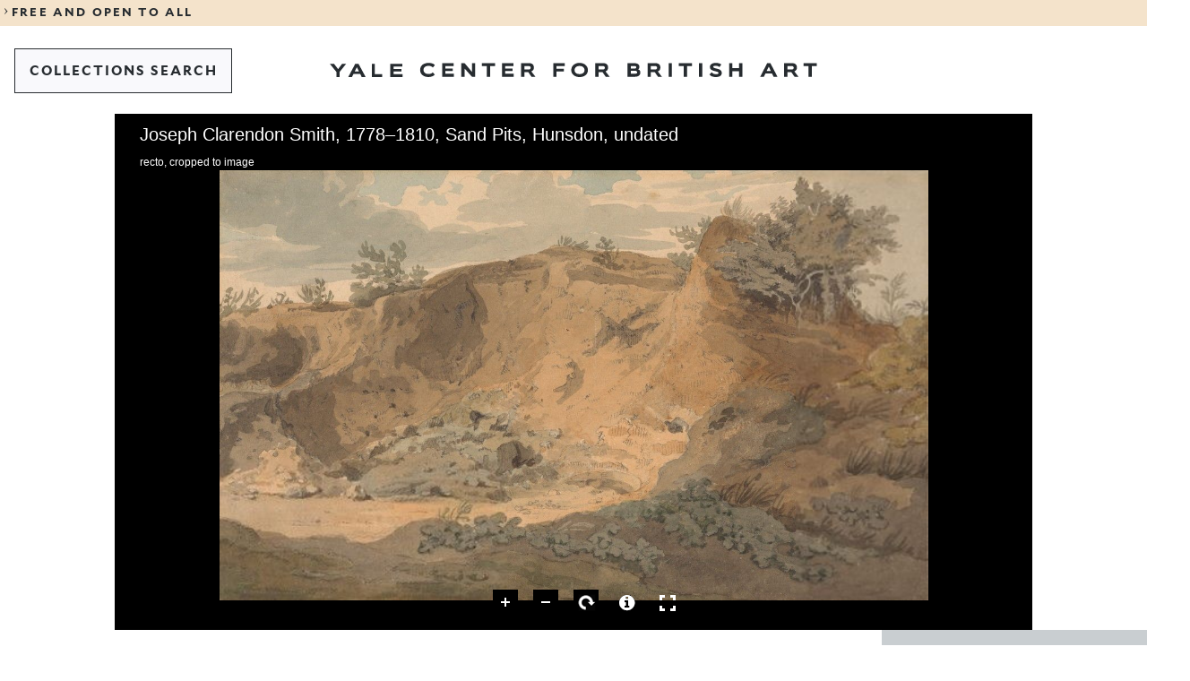

--- FILE ---
content_type: text/html
request_url: https://collections.britishart.yale.edu/uv/uv.html
body_size: 1053
content:
<!DOCTYPE html>
<html lang="en" xmlns="http://www.w3.org/1999/xhtml">
<head>
  <!--
    This is what the embed iframe src links to. It doesn't need to communicate with the parent page, only fill the available space and look for #? parameters
  -->
  <meta name="viewport" content="width=device-width, initial-scale=1.0, maximum-scale=1.0, user-scalable=no" />
  <link rel="icon" href="favicon.ico">
  <link rel="stylesheet" type="text/css" href="uv.css">
  <script type="text/javascript" src="lib/offline.js"></script>
  <script type="text/javascript" src="helpers.js"></script>
  <style>
    body {
      margin: 0;
      padding: 0;
      overflow: hidden;
    }

    .uv .mobileFooterPanel .options .btn.fullScreen {
      display: inline !important;
      margin-right: 0;
      float: right;
    }

    .uv .mobileFooterPanel .options {
      width: auto !important;
    }

    .uv .attribution {
      display: none !important;
    }

    #captionSpan {
      padding-left: 20px;
      display: inline-block; /* or block */
    }

  </style>
  <script type="text/javascript">
    window.addEventListener('uvLoaded', function (e) {
      urlDataProvider = new UV.URLDataProvider(true);
      var formattedLocales;
      var locales = urlDataProvider.get('locales', '');
      if (locales) {
        var names = locales.split(',');
        formattedLocales = [];
        for (var i in names) {
          var nameparts = String(names[i]).split(':');
          formattedLocales[i] = { name: nameparts[0], label: nameparts[1] };
        }
      } else {
        formattedLocales = [
          {
            name: 'en-GB'
          }
        ]
      }
      uv = createUV('#uv', {
        root: '.',
        iiifResourceUri: urlDataProvider.get('manifest'),
        configUri: urlDataProvider.get('config'),
        collectionIndex: Number(urlDataProvider.get('c', 0)),
        manifestIndex: Number(urlDataProvider.get('m', 0)),
        sequenceIndex: Number(urlDataProvider.get('s', 0)),
        canvasIndex: Number(urlDataProvider.get('cv', 0)),
        rangeId: urlDataProvider.get('rid', 0),
        rotation: Number(urlDataProvider.get('r', 0)),
        xywh: urlDataProvider.get('xywh', ''),
        embedded: true,
        locales: formattedLocales
      }, urlDataProvider);

      uv.on('canvasIndexChanged', function (event) {
        window.parent.postMessage(event, "*");
        var mainTitleElement = document.getElementsByClassName("centerPanel")[0].getElementsByClassName("title")[0];
        var captionSpan = document.createElement("span");
        captionSpan.setAttribute("id","captionSpan");
        var nextElement = mainTitleElement.nextSibling;
        if (nextElement.id !== "content") {
          nextElement.remove();
        }
        captionSpan.innerText = uv.extension.helper.getCanvasByIndex(event).__jsonld.label;
        mainTitleElement.parentNode.insertBefore(captionSpan, mainTitleElement.nextSibling);
        // console.log(uv.get("iiifResourceUri"));
        // console.log(uv.extension.helper.getCanvasByIndex(event).__jsonld.label);
      })
    }, false);
  </script>
</head>
<body>
  <div id="uv" class="uv"></div>
  <script>
    $(function () {
      var $UV = $('#uv');
      function resize() {
        var windowWidth = window.innerWidth;
        var windowHeight = window.innerHeight;
        $UV.width(windowWidth);
        $UV.height(windowHeight);
      }
      $(window).on('resize', function () {
        resize();
      });
      resize();
    });
  </script>
  <script type="text/javascript" src="uv.js"></script>
</body>
</html>


--- FILE ---
content_type: text/css
request_url: https://collections.britishart.yale.edu/sites/default/files/css/css_35znU6_dsldB3fmQw70vOW4A4eB7_egwacUehn57QEU.css?delta=1&language=en&theme=art&include=eJxLLCrRT8_JT0rM0UnOL0rVTykqLUjM0UvMSqzQKa4sLknN1U9KLE4FAChIDuE
body_size: 23572
content:
/* @license GPL-2.0-or-later https://www.drupal.org/licensing/faq */
#block-art-account-menu > ul,#block-art-primary-local-tasks > ul{list-style:none;display:flex;gap:10px;margin:1rem 1.5rem;padding:0;}#block-art-account-menu,#block-art-primary-local-tasks{background-color:rgba(255,255,255,0.5);position:absolute;right:0;top:0;z-index:100;}#block-art-primary-local-tasks ul{padding:0;}#block-art-primary-local-tasks a{color:#000;}.messages{background-color:#e7edd3;border-bottom:1px solid #c5de73;padding:1rem;text-align:center;}.toolbar-icon-collections-core-admin-config::before{background-image:url(/core/misc/icons/787878/cog.svg);}.solr-notification{color:green;padding:6px;width:100vw;text-align:center;}
*,*::before,*::after{box-sizing:border-box}html{-webkit-font-smoothing:antialiased;-moz-osx-font-smoothing:grayscale;-webkit-text-size-adjust:100%}:root{--background-color:#fff;--foreground-color:#000}html,option{background-color:var(--background-color);color:var(--foreground-color)}::selection{background-color:var(--foreground-olor);color:var(--background-color);text-shadow:none}p:empty{display:none}@media screen{[hidden~=screen]{display:inherit}[hidden~=screen]:not(:active,:focus,:target){clip:rect(0 0 0 0);overflow:hidden;position:absolute}}img{height:auto;max-width:100%;vertical-align:bottom}figure,picture{margin-inline:0}figure img,figure iframe,figure video,figure object,picture img,picture iframe,picture video,picture object{height:auto;width:100%}video{backface-visibility:visible}svg{fill:currentcolor;height:100%;stroke:rgba(0,0,0,0);width:100%}a{text-decoration:none;-webkit-text-decoration-skip:ink;text-decoration-skip-ink:auto;text-decoration-thickness:1px;text-underline-offset:.15em}p a,li a,label a{color:inherit;text-decoration:underline}button,input[type=button],input[type=submit]{background:rgba(0,0,0,0);border:none;border-radius:0;color:inherit;font:inherit;min-height:1em;padding:0;-webkit-tap-highlight-color:rgba(0,0,0,0)}button:not(:disabled),input[type=button]:not(:disabled),input[type=submit]:not(:disabled){cursor:pointer}select{appearance:none;background:rgba(0,0,0,0);border:none;border-radius:0;color:inherit;font:inherit;min-height:1em}select:not(:disabled){cursor:pointer}input{background:rgba(0,0,0,0);border:1px solid currentcolor;border-radius:0;color:inherit;font:inherit;min-height:1em}input[type=number]{appearance:textfield}input[type=number]::-webkit-inner-spin-button{display:none}input[type=search]{appearance:textfield}input[type=search]::-webkit-search-cancel-button,input[type=search]::-webkit-search-decoration{appearance:none}textarea{background:rgba(0,0,0,0);border:1px solid currentcolor;border-radius:0;color:inherit;font:inherit;max-height:20em;min-height:1em;resize:vertical}table{border:0;border-spacing:0;min-width:100%}th,td{border:none;font-weight:unset;padding:.5rem 1rem;text-align:left}label{-webkit-tap-highlight-color:rgba(0,0,0,0)}fieldset,legend{margin:0;padding:0}summary{list-style:none}blockquote{margin-inline:0}iframe{border-width:0;overflow:hidden}dialog{border:none;color:inherit;margin:0;padding:0}*{margin-block:0}:root{--breakpoint-mobile:320px;--breakpoint-portrait:530px;--breakpoint-landscape:800px;--breakpoint-notebook:1180px;--breakpoint-desktop:1480px;--breakpoint-desktop-large:2260px}:root{--breakpoint:var(--breakpoint-mobile)}@media(min-width:530px)and (max-width:799px){:root{--breakpoint:var(--breakpoint-portrait)}}@media(min-width:800px)and (max-width:1179px){:root{--breakpoint:var(--breakpoint-landcape)}}@media(min-width:1180px)and (max-width:1479px){:root{--breakpoint:var(--breakpoint-notebook)}}@media(min-width:1480px)and (max-width:2259px){:root{--breakpoint:var(--breakpoint-desktop)}}@media(min-width:2260px){:root{--breakpoint:var(--breakpoint-desktop-large)}}:root{--document-min-width:320px;--document-max-width:1480px}:root{--grid-columns:4;--grid-gutter:1rem;--grid-margin:0rem;--grid-max-width:100%;--grid-padding:var(--grid-gutter);--grid-spacing:1.5rem}@media screen and (min-width:530px){:root{--grid-columns:12;--grid-gutter:1rem;--grid-margin:0rem;--grid-padding:2.5rem}}@media(min-width:800px){:root{--grid-gutter:2rem;--grid-margin:0rem;--grid-padding:3rem;--grid-spacing:2.5rem}}@media screen and (min-width:1180px){:root{--grid-margin:1.5rem;--grid-padding:6rem}}@media screen and (min-width:1480px){:root{--grid-padding:10rem}}:root{--color-black:#272c30;--color-white:#fff;--color-background:var(--color-white);--color-foreground:var(--color-black);--size-menu-bar-height:6rem;--size-component-gap:calc(var(--grid-gutter) * 2);--color-background:var(--color-white);--color-foreground:var(--color-black);--color-selection-background:var(--color-foreground);--color-selection-foreground:var(--color-background);--icon-external-link:url("data:image/svg+xml;charset=utf8,%3Csvg xmlns='http://www.w3.org/2000/svg' width='16' height='16' fill='%230e1844' viewBox='0 0 16 16'%3E%3Cpath fill-rule='evenodd' d='M9 1.23h5c.41 0 .75.34.75.75v5h-1.5V3.79l-6.6 6.6-1.06-1.06 6.6-6.6H9zm-6.25 12h9.5V8.98h1.5v5c0 .41-.34.75-.75.75H2c-.41 0-.75-.34-.75-.75v-11c0-.41.34-.75.75-.75h5.03v1.5H2.75z' clip-rule='evenodd'/%3E%3C/svg%3E");--icon-chevron-down:url("data:image/svg+xml;charset=utf8,%3Csvg xmlns='http://www.w3.org/2000/svg' width='24' height='24' fill='%230e1844' viewBox='0 0 24 24'%3E%3Cpath d='M11.9 17.9 3 9l1.7-1.7 7.2 7.2 7.2-7.2L20.8 9z'%3E%3C/path%3E%3C/svg%3E");--color-common-card-placeholder-background:var(--color-ycba-cool-grey-200);--color-common-card-placeholder-border:var(--color-black);--color-common-card-active-background:var(--color-white);--color-common-card-active-foreground:var(--color-black);--color-common-card-background:var(--color-white);--color-common-card-foreground:var(--color-black);--color-common-highlight-background:var(--color-white);--color-common-highlight-foreground:var(--color-black);--color-common-secondary-text-background:transparent;--color-common-title-background:transparent;--color-common-title-foreground:var(--color-ycba-cool-grey-600);--color-common-section-background:var(--color-ycba-cool-grey-100);--color-meta-background:var(--color-ycba-cool-grey-300);--color-button-accordion-background:transparent;--color-button-primary-active-background:var(--color-ycba-cool-grey-200);--color-button-primary-active-border:var(--color-black);--color-button-primary-active-foreground:var(--color-black);--color-button-primary-background:var(--color-white);--color-button-primary-border:var(--color-black);--color-button-primary-foreground:var(--color-black);--color-button-secondary-active-background:var(--color-ycba-cool-grey-500);--color-button-secondary-active-border:var(--color-ycba-cool-grey-500);--color-button-secondary-active-foreground:var(--color-white);--color-button-secondary-background:var(--color-ycba-cool-grey-200);--color-button-secondary-border:var(--color-black);--color-button-secondary-foreground:var(--color-black);--color-button-tertiary-active-background:var(--color-ycba-cool-grey-500);--color-button-tertiary-active-border:var(--color-ycba-cool-grey-500);--color-button-tertiary-active-foreground:var(--color-white);--color-button-tertiary-background:var(--color-ycba-cool-grey-100);--color-button-tertiary-border:var(--color-black);--color-button-tertiary-foreground:var(--color-black);--color-card-featured-content-background:var(--color-ycba-warm-grey-200);--color-card-featured-content-background-even:var(--color-ycba-cool-grey-200);--color-dropdown-trigger-active-background:var(--color-ycba-cool-grey-300);--color-dropdown-trigger-inactive-color:var(--color-ycba-cool-grey-400);--color-dropdown-active-background:var(--color-ycba-cool-grey-200);--color-error:var(--color-ycba-red);--color-focus:var(--color-ycba-focus);--color-footer-bar-background:var(--color-ycba-cool-grey-100);--color-footer-bar-foreground:var(--color-black);--color-footer-bar-bottom-background:var(--color-ycba-dark-blue);--color-footer-bar-bottom-foreground:var(--color-white);--color-landing-header-background:var(--color-ycba-cool-grey-200);--color-menu-bar-logo-background:var(--color-white);--color-menu-bar-logo-background-dark:var(--transparency-white-0);--color-menu-bar-logo-foreground:var(--color-black);--color-menu-bar-logo-foreground-dark:var(--color-white);--color-notification-banner-background:var(--color-ycba-warm-grey-300);--color-notification-banner-foreground:var(--color-black);--color-overlay:var(--color-ycba-cool-grey-200);--color-page-wide-cards-placeholder-background:var(--color-ycba-cool-grey-100);--color-placeholder:var(--color-ycba-cool-grey-500);--color-tabs-background:var(--color-ycba-cool-grey-200);--color-tag-primary-background:var(--color-white);--color-tag-primary-border:transparent;--color-tag-primary-foreground:var(--color-black);--color-tag-secondary-background:transparent;--color-toggle-link-foreground:var(--color-black);--color-disabled:var(--color-ycba-cool-grey-400)}@media(min-width:530px){:root{--size-menu-bar-height:7rem}}@media(min-width:800px){:root{--size-menu-bar-height:6.125rem}}@property --color-background{inherits:true;initial-value:#fff;syntax:"<color>"}@property --color-foreground{inherits:true;initial-value:#272c30;syntax:"<color>"}:root{--transparency-overlay:rgba(255,255,255,0.8);--transparency-white-0:rgba(255,255,255,0)}:root{--z-index-menu-bar:1024;--z-index-menu-overlay:2048;--z-index-skip-to-main:9999}:root{--bezier-standard:cubic-bezier(0.19,1,0.22,1);--bezier-tighter:cubic-bezier(0.23,1,0.32,1)}:root{--timing-fast:150ms;--timing-standard:350ms;--timing-slow:750ms;--timing-extraslow:1.5s}@media screen and (prefers-reduced-motion:reduce){:root{--timing-fast:1ms;--timing-standard:1ms;--timing-slow:1ms;--timing-extraslow:1ms}}:root{--easing-standard:var(--timing-standard) var(--bezier-standard);--easing-slow:var(--timing-slow) var(--bezier-standard);--easing-extraslow:var(--timing-extraslow) var(--bezier-standard)}:root{--size-component-margin:2.5rem;--size-component-margin-large:4rem;--size-component-gap:calc(var(--grid-gutter) * 2);--size-button-border-radius:0;--size-button-border-width:1px;--size-button-small-border-radius:0;--size-button-small-border-width:1px;--size-content-image-border-radius:0;--size-header-image-border-radius:0;--size-quick-links-border-radius:0;--size-menu-bar-border-radius:0;--size-tag-border-radius:0;--size-tag-border-width:1px}@media(min-width:1180px){:root{--size-header-image-border-radius:0;--size-component-margin:2.5rem;--size-component-margin-large:5rem}}:root{--color-ycba-yellow:#ffd506;--color-ycba-orange:#ffb968;--color-ycba-pink:#ff76ad;--color-ycba-purple:#b094ff;--color-ycba-blue:#9cd3ff;--color-ycba-dark-blue:#00356b;--color-ycba-warm-grey-100:#faf8f5;--color-ycba-warm-grey-200:#f9f1e7;--color-ycba-warm-grey-300:#f4e3cb;--color-ycba-warm-grey-400:#e1ba8b;--color-ycba-warm-grey-500:#7c5420;--color-ycba-warm-grey-600:#3d2502;--color-ycba-cool-grey-100:#f9f9fc;--color-ycba-cool-grey-200:#e7eaec;--color-ycba-cool-grey-300:#c9ced1;--color-ycba-cool-grey-400:#8e9397;--color-ycba-cool-grey-500:#454b52;--color-ycba-cool-grey-600:#272c30;--color-ycba-red:#ff5151;--color-ycba-focus:#007bff}:root{--typography-base-font-size:16px;--typography-base-letter-spacing:0;--typography-base-line-height:1.6}:root{--typography-heading-1-font-size:1.75rem;--typography-heading-1-font-weight:300;--typography-heading-1-letter-spacing:0.5rem;--typography-heading-1-line-height:1.3;--typography-heading-1-text-transform:uppercase}@media(min-width:530px){:root{--typography-heading-1-font-size:1.75rem}}@media(min-width:800px){:root{--typography-heading-1-font-size:1.75rem}}@media(min-width:1180px){:root{--typography-heading-1-font-size:2.8125rem;--typography-heading-1-letter-spacing:0.625rem}}:root{--typography-heading-2-font-size:2rem;--typography-heading-2-font-weight:500;--typography-heading-2-letter-spacing:0;--typography-heading-2-line-height:1.4}@media(min-width:530px){:root{--typography-heading-2-font-size:2rem}}@media(min-width:800px){:root{--typography-heading-2-font-size:2rem}}@media(min-width:1180px){:root{--typography-heading-2-font-size:3.375rem;--typography-heading-2-font-weight:400}}@media(min-width:1480px){:root{--typography-heading-2-font-size:3.375rem}}:root{--typography-heading-3-font-size:1.75rem;--typography-heading-3-font-weight:400;--typography-heading-3-letter-spacing:0;--typography-heading-3-line-height:1.3}@media(min-width:530px){:root{--typography-heading-3-font-size:1.75rem}}@media(min-width:800px){:root{--typography-heading-3-font-size:1.75rem}}@media(min-width:1180px){:root{--typography-heading-3-font-size:2.125rem}}@media(min-width:1480px){:root{--typography-heading-3-font-size:2.125rem}}:root{--typography-heading-4-font-size:1.25rem;--typography-heading-4-font-weight:500;--typography-heading-4-letter-spacing:0;--typography-heading-4-line-height:1.4}@media(min-width:530px){:root{--typography-heading-4-font-size:1.25rem}}@media(min-width:800px){:root{--typography-heading-4-font-size:1.25rem}}@media(min-width:1180px){:root{--typography-heading-4-font-size:1.5rem;--typography-heading-4-line-height:1.36}}@media(min-width:1480px){:root{--typography-heading-4-font-size:1.5rem}}:root{--typography-heading-5-font-size:1.0625rem;--typography-heading-5-font-weight:600;--typography-heading-5-letter-spacing:0;--typography-heading-5-line-height:1.6}@media(min-width:530px){:root{--typography-heading-5-font-size:1.0625rem}}@media(min-width:530px){:root{--typography-heading-5-font-size:1.0625rem}}@media(min-width:1180px){:root{--typography-heading-5-font-size:1.125rem}}@media(min-width:1480px){:root{--typography-heading-5-font-size:1.125rem}}:root{--typography-heading-6-font-size:0.9375rem;--typography-heading-6-font-weight:600;--typography-heading-6-letter-spacing:0;--typography-heading-6-line-height:1.6}@media(min-width:530px){:root{--typography-heading-6-font-size:0.9375rem}}@media(min-width:530px){:root{--typography-heading-6-font-size:0.9375rem}}@media(min-width:1180px){:root{--typography-heading-6-font-size:1rem}}@media(min-width:1480px){:root{--typography-heading-6-font-size:1rem}}:root{--typography-heading-1-small-font-size:1.125rem;--typography-heading-1-small-font-weight:300;--typography-heading-1-small-letter-spacing:0.375rem;--typography-heading-1-small-line-height:1.3;--typography-heading-1-small-text-transform:uppercase}@media(min-width:1180px){:root{--typography-heading-1-small-font-size:1.25rem;--typography-heading-1-small-letter-spacing:0.5rem}}:root{--typography-component-heading-1-font-size:1.75rem;--typography-component-heading-1-font-weight:300;--typography-component-heading-1-letter-spacing:0.5rem;--typography-component-heading-1-line-height:1.3;--typography-component-heading-1-text-transform:uppercase}@media(min-width:530px){:root{--typography-component-heading-1-font-size:1.75rem}}@media(min-width:800px){:root{--typography-component-heading-1-font-size:1.75rem}}@media(min-width:1180px){:root{--typography-component-heading-1-font-size:2.8125rem;--typography-component-heading-1-letter-spacing:0.625rem}}@media(min-width:1480px){:root{--typography-component-heading-1-font-size:2.8125rem}}:root{--typography-component-heading-2-font-size:2rem;--typography-component-heading-2-font-weight:500;--typography-component-heading-2-letter-spacing:0;--typography-component-heading-2-line-height:1.4}@media(min-width:530px){:root{--typography-component-heading-2-font-size:2rem}}@media(min-width:800px){:root{--typography-component-heading-2-font-size:2rem}}@media(min-width:1180px){:root{--typography-component-heading-2-font-size:3.375rem;--typography-component-heading-2-font-weight:400}}@media(min-width:1480px){:root{--typography-component-heading-2-font-size:3.375rem}}:root{--typography-component-heading-3-font-size:1.75rem;--typography-component-heading-3-font-weight:400;--typography-component-heading-3-letter-spacing:0;--typography-component-heading-3-line-height:1.3}@media(min-width:530px){:root{--typography-component-heading-3-font-size:1.75rem}}@media(min-width:800px){:root{--typography-component-heading-3-font-size:1.75rem}}@media(min-width:1180px){:root{--typography-component-heading-3-font-size:2.125rem}}@media(min-width:1480px){:root{--typography-component-heading-3-font-size:2.125rem}}:root{--typography-component-heading-4-font-size:1.25rem;--typography-component-heading-4-font-weight:500;--typography-component-heading-4-letter-spacing:0;--typography-component-heading-4-line-height:1.4}@media(min-width:530px){:root{--typography-component-heading-4-font-size:1.25rem}}@media(min-width:800px){:root{--typography-component-heading-4-font-size:1.25rem}}@media(min-width:1180px){:root{--typography-component-heading-4-font-size:1.5rem;--typography-component-heading-4-line-height:1.36}}@media(min-width:1480px){:root{--typography-component-heading-4-font-size:1.5rem}}:root{--typography-paragraph-font-size:1.25rem;--typography-paragraph-font-weight:400;--typography-paragraph-letter-spacing:0;--typography-paragraph-line-height:1.6}@media(min-width:530px){:root{--typography-paragraph-font-size:1.25rem}}@media(min-width:800px){:root{--typography-paragraph-font-size:1.25rem}}@media(min-width:1180px){:root{--typography-paragraph-font-size:1.25rem}}@media(min-width:1480px){:root{--typography-paragraph-font-size:1.25rem}}:root{--typography-paragraph-small-font-size:1rem;--typography-paragraph-small-font-weight:400;--typography-paragraph-small-letter-spacing:0;--typography-paragraph-small-line-height:1.6}@media(min-width:530px){:root{--typography-paragraph-small-font-size:1rem}}@media(min-width:800px){:root{--typography-paragraph-small-font-size:1.25rem}}@media(min-width:1180px){:root{--typography-paragraph-small-font-size:1.25rem}}@media(min-width:1480px){:root{--typography-paragraph-small-font-size:1.25rem}}:root{--typography-paragraph-classic-font-size:1rem;--typography-paragraph-classic-font-weight:400;--typography-paragraph-classic-letter-spacing:0;--typography-paragraph-classic-line-height:1.2}@media(min-width:530px){:root{--typography-paragraph-classic-font-size:0.875rem}}@media(min-width:800px){:root{--typography-paragraph-classic-font-size:0.875rem}}@media(min-width:1180px){:root{--typography-paragraph-classic-font-size:1rem}}@media(min-width:1480px){:root{--typography-paragraph-classic-font-size:1rem}}:root{--typography-introduction-font-size:1.25rem;--typography-introduction-font-weight:400;--typography-introduction-letter-spacing:0;--typography-introduction-line-height:1.4}@media(min-width:530px){:root{--typography-introduction-font-size:1.25rem}}@media(min-width:800px){:root{--typography-introduction-font-size:1.25rem}}@media(min-width:1180px){:root{--typography-introduction-font-size:2rem}}@media(min-width:1480px){:root{--typography-introduction-font-size:2rem}}:root{--typography-intro-reduced-font-size:1rem;--typography-intro-reduced-font-weight:400;--typography-intro-reduced-letter-spacing:0;--typography-intro-reduced-line-height:1.4}@media(min-width:530px){:root{--typography-intro-reduced-font-size:1rem}}@media(min-width:800px){:root{--typography-intro-reduced-font-size:1rem}}@media(min-width:1180px){:root{--typography-intro-reduced-font-size:1.6875rem}}@media(min-width:1480px){:root{--typography-intro-reduced-font-size:1.6875rem}}:root{--typography-button-accordion-font-size:1.25rem;--typography-button-accordion-font-weight:400;--typography-button-accordion-letter-spacing:0;--typography-button-accordion-line-height:normal}@media(min-width:530px){:root{--typography-button-accordion-font-size:1.25rem}}@media(min-width:800px){:root{--typography-button-accordion-font-size:1.25rem}}@media(min-width:1180px){:root{--typography-button-accordion-font-size:1.375rem}}@media(min-width:1480px){:root{--typography-button-accordion-font-size:1.375rem}}:root{--typography-button-font-size:0.9375rem;--typography-button-font-weight:700;--typography-button-letter-spacing:0.125rem;--typography-button-line-height:1.125;--typography-button-text-transform:uppercase}:root{--typography-caption-font-size:1rem;--typography-caption-letter-spacing:0;--typography-caption-line-height:1.5}:root{--typography-fixed-size-text-font-size:1rem;--typography-fixed-size-text-letter-spacing:0;--typography-fixed-size-text-line-height:1.5}:root{--typography-footer-bar-list-title-font-size:1rem;--typography-footer-bar-list-title-font-weight:500;--typography-footer-bar-list-title-letter-spacing:0;--typography-footer-bar-list-title-line-height:normal}@media(min-width:800px){:root{--typography-footer-bar-list-title-font-size:1.25rem;--typography-footer-bar-list-title-font-weight:400;--typography-footer-bar-list-title-line-height:1.6}}:root{--typography-footer-bar-list-item-font-size:1rem;--typography-footer-bar-list-item-letter-spacing:0;--typography-footer-bar-list-item-line-height:1.5}:root{--typography-footer-bar-bottom-list-item-font-size:0.8125rem;--typography-footer-bar-bottom-list-item-font-weight:700;--typography-footer-bar-bottom-list-item-letter-spacing:0;--typography-footer-bar-bottom-list-item-line-height:1.23}@media(min-width:530px){:root{--typography-footer-bar-bottom-list-item-font-weight:400;--typography-footer-bar-bottom-list-item-line-height:1}}:root{--typography-notification-font-size:0.8125rem;--typography-notification-font-weight:700;--typography-notification-letter-spacing:0.125rem;--typography-notification-line-height:1.3;--typography-notification-text-transform:uppercase}@media(min-width:530px){:root{--typography-notification-font-size:0.8125rem;--typography-notification-letter-spacing:0.135625rem}}:root{view-transition-name:root}::view-transition-old(root),::view-transition-new(root){animation-duration:350ms}@view-transition{navigation:auto}:root{--font-mallory-stack:"Mallory Webfont","Helvetica Neue","Helvetica","Arial",sans-serif;--font-mallory-feature-settings:"kern" 1,"liga" 1,"dlig" 1,"calt" 1,"case" 1;--font-mallory-light:300;--font-mallory-book:400;--font-mallory-medium:500;--font-mallory-bold:700}@font-face{ascent-override:normal;descent-override:normal;font-display:swap;font-family:"Mallory Webfont";font-style:normal;font-weight:300;line-gap-override:normal;src:url(/themes/custom/art/fonts/mallory/mallory-light.woff2) format("woff2")}@font-face{ascent-override:normal;descent-override:normal;font-display:swap;font-family:"Mallory Webfont";font-style:italic;font-weight:300;line-gap-override:normal;src:url(/themes/custom/art/fonts/mallory/mallory-light-italic.woff2) format("woff2")}@font-face{ascent-override:normal;descent-override:normal;font-display:swap;font-family:"Mallory Webfont";font-style:normal;font-weight:400;line-gap-override:normal;src:url(/themes/custom/art/fonts/mallory/mallory-book.woff2) format("woff2")}@font-face{ascent-override:normal;descent-override:normal;font-display:swap;font-family:"Mallory Webfont";font-style:italic;font-weight:400;line-gap-override:normal;src:url(/themes/custom/art/fonts/mallory/mallory-book-italic.woff2) format("woff2")}@font-face{ascent-override:normal;descent-override:normal;font-display:swap;font-family:"Mallory Webfont";font-style:normal;font-weight:500;line-gap-override:normal;src:url(/themes/custom/art/fonts/mallory/mallory-medium.woff2) format("woff2")}@font-face{ascent-override:normal;descent-override:normal;font-display:swap;font-family:"Mallory Webfont";font-style:italic;font-weight:500;line-gap-override:normal;src:url(/themes/custom/art/fonts/mallory/mallory-medium-italic.woff2) format("woff2")}@font-face{ascent-override:normal;descent-override:normal;font-display:swap;font-family:"Mallory Webfont";font-style:normal;font-weight:700;line-gap-override:normal;src:url(/themes/custom/art/fonts/mallory/mallory-bold.woff2) format("woff2")}@font-face{ascent-override:normal;descent-override:normal;font-display:swap;font-family:"Mallory Webfont";font-style:italic;font-weight:700;line-gap-override:normal;src:url(/themes/custom/art/fonts/mallory/mallory-bold-italic.woff2) format("woff2")}.printlido{font-family:"Whitney A","Whitney B",sans-serif;font-size:16px;width:740px}.printlido dl{display:flex;flex-wrap:wrap}.printlido dt{margin-bottom:8px;text-align:left;width:35%}.printlido dd{margin-bottom:8px;margin-left:auto;width:63%}.space{height:12px;margin:0;padding:0}.printbutton{font-size:20px;height:40px;width:150px}@media print{.printbutton{display:none;visibility:hidden}}html{font-family:var(--font-mallory-stack);font-feature-settings:var(--font-mallory-feature-settings);font-size-adjust:none;text-rendering:optimizelegibility;font-size:var(--typography-base-font-size);letter-spacing:var(--typography-base-letter-spacing);line-height:var(--typography-base-line-height)}.y-accordion-drilldown{position:static}.y-accordion-drilldown__content{background-color:var(--color-dropdown-active-background);left:0;overflow-y:auto;width:100%;z-index:2}.y-accordion-drilldown__content[hidden]{display:none}.y-accordion-drilldown__search-field-container{margin:0 0 1rem}.y-accordion-drilldown__search-field-container .y-text-field .y-text-field__input{background-color:var(--color-dropdown-active-background);border-left-color:rgba(0,0,0,0);border-right-color:rgba(0,0,0,0);border-top-color:rgba(0,0,0,0);padding-left:2px}.y-accordion-drilldown__search-field-container .y-text-field .y-text-field__input::placeholder{color:var(--color-foreground)}.y-accordion-drilldown__search-field-container .y-text-field--search .y-text-field__button-icon{right:0}.y-accordion-drilldown__options-title{margin-bottom:.5rem;font-size:var(--typography-button-font-size);font-weight:var(--typography-button-font-weight);letter-spacing:var(--typography-button-letter-spacing);line-height:var(--typography-button-line-height);text-transform:var(--typography-button-text-transform)}.y-accordion-drilldown__options{display:flex;flex-direction:column;list-style:none;padding:.5rem 0 1rem;row-gap:1rem;width:100%}.y-accordion-drilldown__options--selected{padding:.5rem 0}.y-accordion-drilldown__option{align-items:center;display:flex;gap:.5rem;justify-content:space-between;padding:0;font-size:var(--typography-paragraph-classic-font-size);font-weight:var(--typography-paragraph-classic-font-weight);letter-spacing:var(--typography-paragraph-classic-letter-spacing);line-height:var(--typography-paragraph-classic-line-height);text-transform:var(--typography-paragraph-classic-text-transform)}.y-accordion-drilldown__options--selected .y-accordion-drilldown__option{font-weight:700}.y-accordion-drilldown__option-link,.y-accordion-drilldown__option-button{align-items:center;column-gap:.5rem;cursor:pointer;display:flex;padding:0;text-align:left;text-decoration:underline;text-decoration-color:rgba(0,0,0,0);text-decoration-thickness:1px;text-underline-offset:.2rem;transition:background-color .25s ease-out;width:100%}.y-accordion-drilldown__options--selected .y-accordion-drilldown__option-link,.y-accordion-drilldown__options--selected .y-accordion-drilldown__option-button{text-decoration:none}.y-accordion-drilldown__options--selected .y-accordion-drilldown__option-link .y-accordion-drilldown__option-button-title,.y-accordion-drilldown__options--selected .y-accordion-drilldown__option-button .y-accordion-drilldown__option-button-title{text-decoration:underline;text-decoration-thickness:1px;text-underline-offset:.5rem;transition:all .25s ease-out}.y-accordion-drilldown__option-link .y-icon,.y-accordion-drilldown__option-button .y-icon{align-items:center;display:flex;height:20px;justify-content:center;width:20px}@media(min-width:530px){.y-accordion-drilldown__option-link:hover,.y-accordion-drilldown__option-button:hover{font-weight:700}.y-accordion-drilldown__options--selected .y-accordion-drilldown__option-link:hover,.y-accordion-drilldown__options--selected .y-accordion-drilldown__option-button:hover{text-decoration:none}.y-accordion-drilldown__options--selected .y-accordion-drilldown__option-link:hover .y-accordion-drilldown__option-button-title,.y-accordion-drilldown__options--selected .y-accordion-drilldown__option-button:hover .y-accordion-drilldown__option-button-title{text-decoration-thickness:2px}}.y-accordion-from-to{position:static}.y-accordion-from-to .y-text-field .y-text-field__label{font-size:var(--typography-button-font-size);font-weight:var(--typography-button-font-weight);letter-spacing:var(--typography-button-letter-spacing);line-height:var(--typography-button-line-height);text-transform:var(--typography-button-text-transform)}.y-accordion-from-to__content{background-color:var(--color-dropdown-active-background);display:flex;flex-direction:column;gap:1rem;left:0;overflow-y:auto;padding-bottom:1rem;top:100%;width:100%;z-index:2}.y-accordion-from-to__content[hidden]{display:none}@media(min-width:800px){.y-accordion-from-to__content{padding-bottom:1.5rem}}.y-accordion-from-to__number-fields{display:flex;gap:1rem}.y-accordion-from-to__input{clip:rect(1px,1px,1px,1px);height:1px;overflow:hidden;position:absolute;width:1px}.y-accordion-from-to__input:focus+.y-accordion-from-to__custom-checkbox{outline:1px auto Highlight;outline:-webkit-focus-ring-color auto 1px}.y-accordion-from-to__input:checked+.y-accordion-from-to__custom-checkbox::before,.y-accordion-from-to__input:checked+.y-accordion-from-to__custom-checkbox::after{opacity:1}.y-accordion-multiselect{position:static}.y-accordion-multiselect__content{background-color:var(--color-dropdown-active-background);border:none;left:0;overflow-y:auto;top:100%;width:100%;z-index:2}.y-accordion-multiselect__content[hidden]{display:none}.y-accordion-multiselect__title{margin:1.5rem 1rem 1rem;font-size:var(--typography-button-font-size);font-weight:var(--typography-button-font-weight);letter-spacing:var(--typography-button-letter-spacing);line-height:var(--typography-button-line-height);text-transform:var(--typography-button-text-transform)}.y-accordion-multiselect__options{list-style:none;padding:.5rem 0 1rem;width:100%}.y-accordion-multiselect__option{align-items:center;column-gap:.5rem;display:flex;padding:.5rem 0}.y-accordion-multiselect__input{clip:rect(1px,1px,1px,1px);height:1px;overflow:hidden;position:absolute;width:1px}.y-accordion-multiselect__input:focus+.y-accordion-multiselect__custom-checkbox{outline:1px auto Highlight;outline:-webkit-focus-ring-color auto 1px}.y-accordion-multiselect__input:checked+.y-accordion-multiselect__custom-checkbox::before,.y-accordion-multiselect__input:checked+.y-accordion-multiselect__custom-checkbox::after{opacity:1}.y-accordion-multiselect__custom-checkbox{border:1px solid currentcolor;flex-shrink:0;height:2rem;overflow:hidden;position:relative;width:2rem}.y-accordion-multiselect__custom-checkbox::before,.y-accordion-multiselect__custom-checkbox::after{background-color:currentcolor;content:"";height:150%;left:50%;opacity:0;position:absolute;top:-25%;transform:translateX(-50%) rotate(45deg);transition:transform .2s ease;width:1px}.y-accordion-multiselect__custom-checkbox::after{transform:translateX(-50%) rotate(-45deg)}.y-accordion-multiselect__option-label{align-items:center;column-gap:.5rem;cursor:pointer;display:flex;justify-content:space-between;text-align:left;text-decoration-thickness:1px;text-underline-offset:.2rem;transition:background-color .25s ease-out;width:100%;font-size:var(--typography-paragraph-small-font-size);font-weight:var(--typography-paragraph-small-font-weight);letter-spacing:var(--typography-paragraph-small-letter-spacing);line-height:var(--typography-paragraph-small-line-height);text-transform:var(--typography-paragraph-small-text-transform)}.y-accordion-multiselect__option-label.selected{font-weight:700}@media(max-width:799px){.y-accordion-multiselect__option-label{line-height:1}}@media(min-width:530px){.y-accordion-multiselect__option-label:hover,.y-accordion-multiselect__option-label:focus{font-weight:700}}.y-button.y-accordion-multiselect__submit{margin:0 0 1rem;min-width:200px}.y-accordion-search-field{position:static}.y-accordion-search-field .y-text-field .y-text-field__label{font-size:var(--typography-button-font-size);font-weight:var(--typography-button-font-weight);letter-spacing:var(--typography-button-letter-spacing);line-height:var(--typography-button-line-height);text-transform:var(--typography-button-text-transform)}.y-accordion-search-field__content{background-color:var(--color-dropdown-active-background);display:flex;flex-direction:column;gap:1rem;left:0;overflow-y:auto;padding-bottom:1rem;top:100%;width:100%;z-index:2}.y-accordion-search-field__content[hidden]{display:none}@media(min-width:800px){.y-accordion-search-field__content{padding-bottom:1.5rem}}.y-accordion-search-field__number-fields{display:flex;gap:1rem}.y-accordion-search-field__input{clip:rect(1px,1px,1px,1px);height:1px;overflow:hidden;position:absolute;width:1px}.y-accordion-search-field__input:focus+.y-accordion-search-field__custom-checkbox{outline:1px auto Highlight;outline:-webkit-focus-ring-color auto 1px}.y-accordion-search-field__input:checked+.y-accordion-search-field__custom-checkbox::before,.y-accordion-search-field__input:checked+.y-accordion-search-field__custom-checkbox::after{opacity:1}.y-button-accordion{align-items:center;background-color:var(--color-button-accordion-background);border:0;color:var(--color-foreground);column-gap:.5rem;cursor:pointer;display:flex;flex:1 1 100%;justify-content:space-between;margin:0;overflow:hidden;padding:.75rem 0;position:relative;transition:color .25s ease-out,background-color .25s ease-out,border-color .25s ease-out;width:100%;font-size:var(--typography-button-accordion-font-size);font-weight:var(--typography-button-accordion-font-weight);letter-spacing:var(--typography-button-accordion-letter-spacing);line-height:var(--typography-button-accordion-line-height);text-transform:var(--typography-button-accordion-text-transform)}.y-button-accordion:hover:not(:disabled),.y-button-accordion:focus:not(:disabled){text-decoration:underline}.y-search-bar__featured-filters--open .y-button-accordion[aria-expanded=false]{border-color:var(--color-dropdown-trigger-inactive-color) var(--color-dropdown-trigger-inactive-color) var(--color-foreground) var(--color-dropdown-trigger-inactive-color);color:var(--color-dropdown-trigger-inactive-color)}.y-search-bar__featured-filters--open .y-button-accordion[aria-expanded=false]:hover,.y-search-bar__featured-filters--open .y-button-accordion[aria-expanded=false]:focus{border-color:var(--color-foreground);color:var(--color-foreground)}.y-button-accordion__icon{align-items:center;display:flex;fill:currentcolor;justify-content:center;line-height:1;pointer-events:none;text-align:center}.y-button-accordion__icon .y-icon{align-items:center;display:flex;height:19px;justify-content:center;width:19px}.y-button-dropdown{align-items:center;background-color:var(--color-background);border:1px solid currentcolor;color:var(--color-foreground);column-gap:.5rem;cursor:pointer;display:flex;flex:1 1 100%;height:60px;justify-content:center;line-height:32px;margin:0;min-height:60px;min-width:64px;overflow:hidden;padding:1.25rem;position:relative;transition:color .25s ease-out,background-color .25s ease-out,border-color .25s ease-out;vertical-align:bottom;white-space:nowrap;width:100%;font-size:var(--typography-button-font-size);font-weight:var(--typography-button-font-weight);letter-spacing:var(--typography-button-letter-spacing);line-height:var(--typography-button-line-height);text-transform:var(--typography-button-text-transform)}.y-button-dropdown:hover:not(:disabled),.y-button-dropdown:focus:not(:disabled),.y-button-dropdown[aria-expanded=true]{background-color:var(--color-dropdown-trigger-active-background)}.y-search-bar__featured-filters--open .y-button-dropdown[aria-expanded=false]{border-color:var(--color-dropdown-trigger-inactive-color) var(--color-dropdown-trigger-inactive-color) var(--color-foreground) var(--color-dropdown-trigger-inactive-color);color:var(--color-dropdown-trigger-inactive-color)}.y-search-bar__featured-filters--open .y-button-dropdown[aria-expanded=false]:hover,.y-search-bar__featured-filters--open .y-button-dropdown[aria-expanded=false]:focus{border-color:var(--color-foreground);color:var(--color-foreground)}.y-button-dropdown__icon{align-items:center;display:flex;fill:currentcolor;justify-content:center;line-height:1;pointer-events:none;text-align:center}.y-button-dropdown__icon .y-icon{align-items:center;display:flex;height:24px;justify-content:center;width:24px}.y-button{--button-padding-inline:1rem;--button-padding-block:1.75rem;--button-min-height:3.75rem;--button-min-width:3rem;align-items:center;border:var(--size-button-border-width,0) solid rgba(0,0,0,0);border-radius:var(--size-button-border-radius,0);cursor:pointer;display:inline-flex;flex-direction:row;max-width:min(100%,320px);min-height:var(--button-min-height);min-width:var(--button-min-width);padding:calc(var(--button-padding-inline) - var(--size-button-border-width,0)/2) calc(var(--button-padding-block) - var(--size-button-border-width,0)/2);position:relative;text-align:center;text-decoration:none;text-overflow:ellipsis;transition:background-color var(--easing-standard),border-color var(--easing-standard),color var(--easing-standard);vertical-align:bottom;white-space:nowrap;width:auto;font-size:var(--typography-button-font-size);font-weight:var(--typography-button-font-weight);letter-spacing:var(--typography-button-letter-spacing);line-height:var(--typography-button-line-height);text-transform:var(--typography-button-text-transform)}.y-button.y-button--centered{justify-content:center}.y-button.y-button--centered .y-button__span{flex:unset;width:auto}.y-button[inert]{cursor:default}.y-button .y-button__span{display:block;flex:1 1 100%;height:1lh;line-height:1lh;overflow:hidden;text-align:center;text-overflow:ellipsis;white-space:nowrap;width:100%}.y-button .y-button__icon{display:block;flex:0 0 1lh;height:1lh;width:1lh}.y-button .y-button__icon>svg{display:block;fill:currentcolor;height:100%;width:100%}.y-button .y-button__icon--before{margin-left:-0.5rem;margin-right:.5rem}.y-button .y-button__icon--after{margin-left:.5rem;margin-right:-0.5rem}.y-button .y-button__tooltip{background-color:var(--color-button-secondary-active-background);border-radius:2px;bottom:125%;color:var(--color-button-secondary-active-foreground);font-size:.85rem;left:50%;margin-left:-50%;opacity:0;padding:5px 10px;position:absolute;text-align:center;transition:opacity .3s;visibility:hidden;white-space:break-spaces;width:auto;z-index:1}.y-button .y-button__tooltip::after{border-color:#555 rgba(0,0,0,0) rgba(0,0,0,0);border-style:solid;border-width:5px;content:"";left:30px;margin-left:-5px;position:absolute;top:100%}.y-button:hover .y-button__tooltip{opacity:1;visibility:visible}.y-button:disabled,.y-button--disabled{cursor:default;opacity:.25;pointer-events:none}.y-button--selected{cursor:default}.y-button--thin{--button-padding-inline:1rem;--button-padding-block:1rem;--button-min-height:3.125rem;--button-min-width:4rem}.y-button--icon-only{--button-padding-inline:0.75rem;--button-padding-block:0.75rem;--button-min-width:1rem}.y-button--icon-only .y-button__span{display:none}.y-button--icon-only .y-button__icon--before,.y-button--icon-only .y-button__icon--after{margin:0}.y-button--thin.y-button--icon-only{--button-padding-inline:0.5rem;--button-padding-block:0.5rem;--button-min-height:3.125rem;--button-min-width:3.125rem;justify-content:center}.y-button--primary{background-color:var(--color-button-primary-background);border-color:var(--color-button-primary-border);color:var(--color-button-primary-foreground)}.y-button--primary:hover:not(.y-button--disabled,:disabled,[inert]),.y-button--primary:focus-visible:not(.y-button--disabled,:disabled,[inert]),.y-button--primary.y-button--selected{background-color:var(--color-button-primary-active-background);border-color:var(--color-button-primary-active-border);color:var(--color-button-primary-active-foreground)}.y-button--secondary{background-color:var(--color-button-secondary-background);border-color:var(--color-button-secondary-border);color:var(--color-button-secondary-foreground)}.y-button--secondary:hover:not(.y-button--disabled,:disabled,[inert]),.y-button--secondary:focus-visible:not(.y-button--disabled,:disabled,[inert]),.y-button--secondary.y-button--selected{background-color:var(--color-button-secondary-active-background);border-color:var(--color-button-secondary-active-border);color:var(--color-button-secondary-active-foreground)}.y-button--tertiary{background-color:var(--color-button-tertiary-background);border-color:var(--color-button-tertiary-border);color:var(--color-button-tertiary-foreground)}.y-button--tertiary:hover:not(.y-button--disabled,:disabled,[inert]),.y-button--tertiary:focus-visible:not(.y-button--disabled,:disabled,[inert]),.y-button--tertiary.y-button--selected,.y-card-featured:hover .y-button--tertiary{background-color:var(--color-button-tertiary-active-background);border-color:var(--color-button-tertiary-active-border);color:var(--color-button-tertiary-active-foreground)}.y-button__number{margin-left:.25rem}.y-checkbox-group{display:flex;flex:1 1 auto;flex-direction:column;gap:1rem 2rem}@media(min-width:800px){.y-checkbox-group{align-items:center;flex-flow:row wrap}}.y-checkbox-group__title{font-size:var(--typography-button-font-size);font-weight:var(--typography-button-font-weight);letter-spacing:var(--typography-button-letter-spacing);line-height:var(--typography-button-line-height);text-transform:var(--typography-button-text-transform)}.y-checkbox-group__options{display:flex;flex-direction:column;gap:1rem 2rem;list-style:none;padding:0}@media(min-width:800px){.y-checkbox-group__options{flex-direction:row}}.y-checkbox-group__option{align-items:center;column-gap:1rem;display:flex}.y-checkbox-group__input{clip:rect(1px,1px,1px,1px);height:1px;overflow:hidden;position:absolute;width:1px}.y-checkbox-group__input:focus+.y-checkbox-group__custom-checkbox{outline:1px auto Highlight;outline:-webkit-focus-ring-color auto 1px}.y-checkbox-group__input:checked+.y-checkbox-group__custom-checkbox::before,.y-checkbox-group__input:checked+.y-checkbox-group__custom-checkbox::after{opacity:1}.y-checkbox-group__custom-checkbox{border:1px solid currentcolor;flex-shrink:0;height:2rem;overflow:hidden;position:relative;width:2rem}.y-checkbox-group__custom-checkbox::before,.y-checkbox-group__custom-checkbox::after{background-color:currentcolor;content:"";height:110%;left:50%;opacity:0;position:absolute;top:-5%;transform:translateX(-50%) rotate(45deg);transition:transform .2s ease;width:1px}.y-checkbox-group__custom-checkbox::after{transform:translateX(-50%) rotate(-45deg)}.y-checkbox-group__option-label{align-items:center;column-gap:.5rem;cursor:pointer;display:flex;justify-content:space-between;text-align:left;text-decoration-thickness:1px;text-underline-offset:.2rem;transition:background-color .25s ease-out;width:100%;font-size:var(--typography-button-font-size);font-weight:var(--typography-button-font-weight);letter-spacing:var(--typography-button-letter-spacing);line-height:var(--typography-button-line-height);text-transform:var(--typography-button-text-transform)}.y-checkbox-group__option-label.selected{font-weight:700}@media(max-width:799px){.y-checkbox-group__option-label{line-height:1}}@media(min-width:530px){.y-checkbox-group__option-label:hover,.y-checkbox-group__option-label:focus{text-decoration:underline}}.y-dropdown-custom{flex-shrink:0;position:relative}.y-dropdown-custom__trigger{align-items:center;background-color:var(--color-background);border:1px solid currentcolor;color:var(--color-foreground);cursor:pointer;display:flex;flex:1 1 100%;height:60px;justify-content:center;line-height:32px;margin:0;min-height:60px;min-width:64px;overflow:hidden;padding:1.25rem;position:relative;transition:color .25s ease-out,background-color .25s ease-out,border-color .25s ease-out;vertical-align:bottom;white-space:nowrap;width:100%;font-size:var(--typography-button-font-size);font-weight:var(--typography-button-font-weight);letter-spacing:var(--typography-button-letter-spacing);line-height:var(--typography-button-line-height);text-transform:var(--typography-button-text-transform)}.y-dropdown-custom__trigger:hover:not(:disabled),.y-dropdown-custom__trigger:focus:not(:disabled){background-color:var(--color-dropdown-trigger-active-background)}.y-card-layout__dropdown-sort-by .y-dropdown-custom__trigger{height:auto;min-height:unset;padding:0}@media(max-width:529px){.y-card-layout__dropdown-sort-by .y-dropdown-custom__trigger{border-color:var(--color-background)}.y-card-layout__dropdown-sort-by .y-dropdown-custom__trigger:hover:not(:disabled),.y-card-layout__dropdown-sort-by .y-dropdown-custom__trigger:focus:not(:disabled){background-color:var(--color-background)}}@media(min-width:530px){.y-card-layout__dropdown-sort-by .y-dropdown-custom__trigger{border-color:rgba(0,0,0,0);transition:none}.y-card-layout__dropdown-sort-by .y-dropdown-custom__trigger[aria-expanded=true]{border-color:rgba(0,0,0,0)}.y-card-layout__dropdown-sort-by .y-dropdown-custom__trigger:hover:not(:disabled),.y-card-layout__dropdown-sort-by .y-dropdown-custom__trigger:focus:not(:disabled){background-color:var(--color-background);text-decoration:underline}}.y-dropdown-custom__label{margin-right:.5rem}.y-dropdown-custom__icon{align-items:center;display:flex;fill:currentcolor;justify-content:center;line-height:1;pointer-events:none;text-align:center}.y-dropdown-custom__icon .y-icon{align-items:center;display:flex;height:24px;justify-content:center;width:24px}.y-dropdown-custom__content{background-color:var(--color-background);border:1px solid currentcolor;border-top-width:0;left:0;margin-top:-1px;max-height:200px;overflow-y:auto;position:absolute;top:100%;width:100%;z-index:2}.y-card-layout__dropdown-sort-by .y-dropdown-custom__content{border-top-width:1px}@media(min-width:530px){.y-card-layout__dropdown-sort-by .y-dropdown-custom__content{margin-top:.5rem}}.y-dropdown-custom__content[hidden]{display:none}@media(max-width:529px){.y-dropdown-custom__content{background-color:var(--color-overlay);border:none;height:100dvh;left:0;max-height:unset;padding:6rem 1rem 1rem;position:fixed;top:0;width:100vw;z-index:666}}.y-dropdown-custom__options{list-style:none;padding:.5rem 0 1rem;width:100%}.y-dropdown-custom__option-button{cursor:pointer;padding:.5rem 0;text-align:left;text-decoration-thickness:1px;text-underline-offset:.2rem;transition:background-color .25s ease-out;width:100%}.y-dropdown-custom__option-button.selected{font-weight:700}@media(min-width:530px){.y-dropdown-custom__option-button{padding:.5rem;text-align:center;font-size:var(--typography-button-font-size);font-weight:var(--typography-button-font-weight);letter-spacing:var(--typography-button-letter-spacing);line-height:var(--typography-button-line-height);text-transform:var(--typography-button-text-transform)}.y-dropdown-custom__option-button:hover,.y-dropdown-custom__option-button:focus-visible{text-decoration:underline}.y-dropdown-custom__option-button.selected{text-decoration:underline}}.y-dropdown-custom__title{margin-bottom:1rem;font-size:var(--typography-heading-1-font-size);font-weight:var(--typography-heading-1-font-weight);letter-spacing:var(--typography-heading-1-letter-spacing);line-height:var(--typography-heading-1-line-height);text-transform:var(--typography-heading-1-text-transform)}@media(min-width:530px){.y-dropdown-custom__title{display:none}}.y-dropdown-custom__close{align-items:center;background-color:rgba(0,0,0,0);border:none;border-radius:0;cursor:pointer;display:flex;fill:currentcolor;height:2rem;justify-content:center;line-height:1;padding:0;position:absolute;right:2rem;top:2.5rem;width:2rem;z-index:3}.y-dropdown-custom__close .y-icon{height:100%;width:100%}@media(min-width:530px){.y-dropdown-custom__close{display:none}}.y-dropdown-drilldown{position:static}.y-dropdown-drilldown__content{background-color:var(--color-dropdown-active-background);border:1px solid currentcolor;border-top-width:0;left:0;max-height:350px;overflow-y:auto;position:absolute;top:100%;width:100%;z-index:2}.y-dropdown-drilldown__content[hidden]{display:none}.y-dropdown-drilldown__search-field-container{margin:-1px -1px 0}.y-dropdown-drilldown__search-field-container .y-text-field .y-text-field__input{background-color:var(--color-dropdown-active-background)}.y-dropdown-drilldown__search-field-container .y-text-field .y-text-field__input::placeholder{color:var(--color-foreground)}.y-dropdown-drilldown__options-container{padding:1rem}.y-dropdown-drilldown__options-title{margin-bottom:.5rem;font-size:var(--typography-button-font-size);font-weight:var(--typography-button-font-weight);letter-spacing:var(--typography-button-letter-spacing);line-height:var(--typography-button-line-height);text-transform:var(--typography-button-text-transform)}.y-dropdown-drilldown__options,.y-dropdown-drilldown__options--selected{display:flex;flex-direction:column;list-style:none;padding:.5rem 0 1rem;row-gap:1rem;width:100%}.y-dropdown-drilldown__option{align-items:center;display:flex;gap:.5rem;justify-content:space-between;padding:0;font-size:var(--typography-paragraph-small-font-size);font-weight:var(--typography-paragraph-small-font-weight);letter-spacing:var(--typography-paragraph-small-letter-spacing);line-height:var(--typography-paragraph-small-line-height);text-transform:var(--typography-paragraph-small-text-transform)}.y-dropdown-drilldown__options--selected .y-dropdown-drilldown__option{font-weight:700}.y-dropdown-drilldown__option-link,.y-dropdown-drilldown__option-button{align-items:center;column-gap:.5rem;cursor:pointer;display:flex;padding:0;text-align:left;text-decoration:underline;text-decoration-color:rgba(0,0,0,0);text-decoration-thickness:1px;text-underline-offset:.2rem;transition:background-color .25s ease-out;width:100%}.y-dropdown-drilldown__options--selected .y-dropdown-drilldown__option-link,.y-dropdown-drilldown__options--selected .y-dropdown-drilldown__option-button{text-decoration:none}.y-dropdown-drilldown__options--selected .y-dropdown-drilldown__option-link .y-dropdown-drilldown__option-button-title,.y-dropdown-drilldown__options--selected .y-dropdown-drilldown__option-button .y-dropdown-drilldown__option-button-title{text-decoration:underline;text-decoration-thickness:1px;text-underline-offset:.5rem;transition:all .25s ease-out}.y-dropdown-drilldown__option-link .y-icon,.y-dropdown-drilldown__option-button .y-icon{align-items:center;display:flex;height:20px;justify-content:center;width:20px}@media(min-width:530px){.y-dropdown-drilldown__option-link:hover,.y-dropdown-drilldown__option-button:hover{font-weight:700}.y-dropdown-drilldown__options--selected .y-dropdown-drilldown__option-link:hover,.y-dropdown-drilldown__options--selected .y-dropdown-drilldown__option-button:hover{text-decoration:none}.y-dropdown-drilldown__options--selected .y-dropdown-drilldown__option-link:hover .y-dropdown-drilldown__option-button-title,.y-dropdown-drilldown__options--selected .y-dropdown-drilldown__option-button:hover .y-dropdown-drilldown__option-button-title{text-decoration-thickness:2px}}.y-dropdown-multiselect{position:static}.y-dropdown-multiselect__fieldset{border:none;margin-top:1.5rem}.y-dropdown-multiselect__content{background-color:var(--color-dropdown-active-background);border:1px solid currentcolor;border-top-width:0;left:0;max-height:440px;overflow-y:auto;position:absolute;top:100%;width:100%;z-index:2}.y-dropdown-multiselect__content[hidden]{display:none}.y-dropdown-multiselect__title{margin:0 1rem 1rem;font-size:var(--typography-button-font-size);font-weight:var(--typography-button-font-weight);letter-spacing:var(--typography-button-letter-spacing);line-height:var(--typography-button-line-height);text-transform:var(--typography-button-text-transform)}.y-dropdown-multiselect__options{list-style:none;padding:.5rem 0 1rem;width:100%}.y-dropdown-multiselect__option{align-items:center;column-gap:.5rem;display:flex;padding:.5rem 1rem}.y-dropdown-multiselect__option:hover{cursor:pointer}.y-dropdown-multiselect__input{clip:rect(1px,1px,1px,1px);height:1px;overflow:hidden;position:absolute;width:1px}.y-dropdown-multiselect__input:focus+.y-dropdown-multiselect__custom-checkbox{outline:1px auto Highlight;outline:-webkit-focus-ring-color auto 1px}.y-dropdown-multiselect__input:checked+.y-dropdown-multiselect__custom-checkbox::before,.y-dropdown-multiselect__input:checked+.y-dropdown-multiselect__custom-checkbox::after{opacity:1}.y-dropdown-multiselect__input:checked+.y-dropdown-multiselect__custom-checkbox+.y-dropdown-multiselect__option-label{font-weight:700}.y-dropdown-multiselect__custom-checkbox{border:1px solid currentcolor;height:2rem;overflow:hidden;position:relative;width:2rem}.y-dropdown-multiselect__custom-checkbox::before,.y-dropdown-multiselect__custom-checkbox::after{background-color:currentcolor;content:"";height:110%;left:50%;opacity:0;position:absolute;top:-5%;transform:translateX(-50%) rotate(45deg);transition:transform .2s ease;width:1px}.y-dropdown-multiselect__custom-checkbox::after{transform:translateX(-50%) rotate(-45deg)}.y-dropdown-multiselect__option:hover .y-dropdown-multiselect__custom-checkbox::before,.y-dropdown-multiselect__option:hover .y-dropdown-multiselect__custom-checkbox::after{opacity:1}.y-dropdown-multiselect__option-label{align-items:center;column-gap:.5rem;cursor:pointer;display:flex;justify-content:space-between;text-align:left;text-decoration-thickness:1px;text-underline-offset:.2rem;transition:background-color .25s ease-out;width:100%;font-size:var(--typography-paragraph-small-font-size);font-weight:var(--typography-paragraph-small-font-weight);letter-spacing:var(--typography-paragraph-small-letter-spacing);line-height:var(--typography-paragraph-small-line-height);text-transform:var(--typography-paragraph-small-text-transform)}.y-dropdown-multiselect__option:hover .y-dropdown-multiselect__option-label{font-weight:700}.y-dropdown-multiselect__option-label.selected{font-weight:700}@media(max-width:799px){.y-dropdown-multiselect__option-label{line-height:1}}@media(min-width:530px){.y-dropdown-multiselect__option-label:hover,.y-dropdown-multiselect__option-label:focus{font-weight:700}}.y-dropdown-multiselect__submit{margin:0 0 1rem 1rem;min-width:200px}div[data-drupal-messages]{font-family:system-ui,sans-serif;list-style:none;margin:1em 0;padding:0;position:static}div[data-drupal-messages]>div{background-color:#f9f9f9;border-left:10px solid;border-radius:0;box-shadow:0 1px 3px rgba(0,0,0,.05);font-size:.95rem;line-height:1.5;margin:1em;padding:1em 1.25em}div[data-drupal-messages]>div[aria-label="Status message"]{background-color:#e9f7ef;border-color:#28a745;color:#155724}div[data-drupal-messages]>div[aria-label="Warning message"]{background-color:#fff8e1;border-color:#ffc107;color:#856404}div[data-drupal-messages]>div[aria-label="Error message"]{background-color:#f8d7da;border-color:#dc3545;color:#721c24}div[data-drupal-messages]>div .messages__title{display:block;font-weight:600;margin-bottom:.5em}div[data-drupal-messages]>div ul,div[data-drupal-messages]>div ol{margin:.5em 0 0;padding-left:1.2em}div[data-drupal-messages]>div ul,div[data-drupal-messages]>div ol{margin-top:.5em}.y-from-to{position:static}.y-from-to__content{align-items:flex-end;background-color:var(--color-dropdown-active-background);border:1px solid currentcolor;border-top-width:0;display:flex;flex-direction:column;gap:1rem;left:0;max-height:350px;overflow-y:auto;padding:1rem;position:absolute;top:100%;width:100%;z-index:2}.y-from-to__content[hidden]{display:none}@media(min-width:530px){.y-from-to__content{flex-direction:row}}.y-from-to__number.y-text-field .y-text-field__label{font-size:var(--typography-button-font-size);font-weight:var(--typography-button-font-weight);letter-spacing:var(--typography-button-letter-spacing);line-height:var(--typography-button-line-height);text-transform:var(--typography-button-text-transform)}.y-from-to__submit{margin-left:auto;min-width:200px}.y-icon{aspect-ratio:1/1;display:inline-block;flex-shrink:0;height:1em;position:relative;vertical-align:middle;width:1em}.y-icon svg{fill:currentcolor;height:100%;stroke:none;width:100%}.y-label{align-items:center;column-gap:.25rem;display:flex;margin-bottom:.5rem;font-size:var(--typography-button-font-size);font-weight:var(--typography-button-font-weight);letter-spacing:var(--typography-button-letter-spacing);line-height:var(--typography-button-line-height);text-transform:var(--typography-button-text-transform)}.y-label .y-icon{flex-shrink:0;height:2rem;width:2rem}.y-layout-toggle{display:flex;flex-flow:row nowrap;flex-shrink:0;gap:1rem}.y-layout-toggle__item{align-items:center;display:flex}.y-layout-toggle__item:first-child::after{background-color:var(--color-foreground);content:"";display:inline-flex;height:21px;margin-left:1rem;width:1px}.y-layout-toggle__item:last-child{margin-right:-1px}.y-link{cursor:pointer;display:inline-flex;flex-direction:row;min-width:2rem;position:relative;transition:color var(--easing-standard);vertical-align:baseline;width:auto;font-size:var(--typography-paragraph-font-size);font-weight:var(--typography-paragraph-font-weight);letter-spacing:var(--typography-paragraph-letter-spacing);line-height:var(--typography-paragraph-line-height);text-transform:var(--typography-paragraph-text-transform)}.y-link .y-link__span{display:block;line-height:1lh}.y-link .y-link__icon{display:block;flex:0 0 1lh;height:1lh;padding:calc((1lh - 1rem)/2);width:1lh}.y-link .y-link__icon>svg{display:block;fill:currentcolor;height:100%;width:100%}.y-link .y-link__icon--before{margin-left:calc((1lh - 1rem)/2*-1)}.y-link .y-link__icon--after{align-self:flex-end;margin-left:.25rem;margin-right:calc((1lh - 1rem)/2*-1)}.y-link.y-link--layout-toggle{column-gap:.5rem;font-size:var(--typography-button-font-size);font-weight:var(--typography-button-font-weight);letter-spacing:var(--typography-button-letter-spacing);line-height:var(--typography-button-line-height);text-transform:var(--typography-button-text-transform)}.y-link.y-link--layout-toggle--link{color:var(--color-foreground)}.y-link--regular:not(.y-link--current),.y-link--regular:not(.y-link--current):link,.y-link--regular:not(.y-link--current):active,.y-link--regular:not(.y-link--current):visited{background-color:var(--color-background);color:var(--color-foreground);text-decoration:underline;transition:text-decoration-color var(--easing-standard)}.y-link--regular:not(.y-link--current):hover,.y-link--regular:not(.y-link--current):focus-visible,.y-link--regular:not(.y-link--current):link:hover,.y-link--regular:not(.y-link--current):link:focus-visible,.y-link--regular:not(.y-link--current):active:hover,.y-link--regular:not(.y-link--current):active:focus-visible,.y-link--regular:not(.y-link--current):visited:hover,.y-link--regular:not(.y-link--current):visited:focus-visible{text-decoration-color:rgba(0,0,0,0)}.y-link--inverted:not(.y-link--current),.y-link--inverted:not(.y-link--current):link,.y-link--inverted:not(.y-link--current):active,.y-link--inverted:not(.y-link--current):visited{background-color:var(--color-background);color:var(--color-foreground);text-decoration:none}.y-link--inverted:not(.y-link--current):hover,.y-link--inverted:not(.y-link--current):focus-visible,.y-link--inverted:not(.y-link--current):link:hover,.y-link--inverted:not(.y-link--current):link:focus-visible,.y-link--inverted:not(.y-link--current):active:hover,.y-link--inverted:not(.y-link--current):active:focus-visible,.y-link--inverted:not(.y-link--current):visited:hover,.y-link--inverted:not(.y-link--current):visited:focus-visible{text-decoration:underline}.y-link--display:not(.y-link--current),.y-link--display:not(.y-link--current):link,.y-link--display:not(.y-link--current):active,.y-link--display:not(.y-link--current):visited{background-color:var(--color-notification-banner-background);color:var(--color-foreground);text-decoration:none;font-size:var(--typography-notification-font-size);font-weight:var(--typography-notification-font-weight);letter-spacing:var(--typography-notification-letter-spacing);line-height:var(--typography-notification-line-height);text-transform:var(--typography-notification-text-transform)}.y-link--display:not(.y-link--current):hover,.y-link--display:not(.y-link--current):focus-visible,.y-link--display:not(.y-link--current):link:hover,.y-link--display:not(.y-link--current):link:focus-visible,.y-link--display:not(.y-link--current):active:hover,.y-link--display:not(.y-link--current):active:focus-visible,.y-link--display:not(.y-link--current):visited:hover,.y-link--display:not(.y-link--current):visited:focus-visible{text-decoration:underline}.y-link--layout-toggle-link:not(.y-link--current),.y-link--layout-toggle-link:not(.y-link--current):link,.y-link--layout-toggle-link:not(.y-link--current):active,.y-link--layout-toggle-link:not(.y-link--current):visited{color:var(--color-toggle-link-foreground)}.y-link--layout-toggle-link:not(.y-link--current):hover,.y-link--layout-toggle-link:not(.y-link--current):focus-visible{color:var(--color-foreground)}.y-link--current{cursor:default;pointer-events:none}.y-logo{background-color:var(--color-background);color:var(--color-foreground);display:inline-flex;line-height:0;position:relative;transition:color var(--easing-standard);-webkit-user-select:none;user-select:none;vertical-align:top}.y-logo .y-logo__image{display:inline-block;fill:currentcolor;height:auto;stroke:none;vertical-align:top;width:100%}.y-logo--regular .y-logo__image{aspect-ratio:611/18;width:611px}.y-logo--short .y-logo__image{aspect-ratio:80/92;width:80px}.y-logo--full .y-logo__image{aspect-ratio:389/30;width:389px}.y-logo--footer .y-logo__image{aspect-ratio:2/1;width:70px}.y-picture{display:block;position:relative;width:100%}.y-picture .y-picture__image-wrapper{display:block;height:100%;position:relative;width:100%}.y-picture .y-picture__image{height:100%;width:100%}.y-picture--background{inset:0;position:absolute;z-index:0}.y-picture--background~*{position:relative;z-index:1}.y-radio{flex-shrink:0;min-width:150px;position:relative}.y-radio .y-radio__icon{padding-left:1rem}.y-radio .y-icon{height:22px;width:22px}.y-radio__trigger{align-items:center;background-color:var(--color-dropdown-trigger-active-background);border:1px solid currentcolor;color:var(--color-foreground);cursor:pointer;display:flex;flex:1 1 100%;font-weight:500;height:60px;justify-content:left;line-height:32px;margin:0;min-height:60px;min-width:64px;overflow:hidden;padding:1.25rem 1.25rem 1.25rem 2rem;position:relative;text-transform:uppercase;transition:color .25s ease-out,background-color .25s ease-out,border-color .25s ease-out;vertical-align:bottom;white-space:nowrap;width:100%}.y-radio__trigger:hover:not(:disabled),.y-radio__trigger:focus:not(:disabled){background-color:var(--color-dropdown-trigger-active-background)}.y-radio__trigger .y-radio__label{min-width:112px;text-align:left}.y-radio__trigger[aria-expanded=true]{background-color:var(--color-ycba-cool-grey-300)}.y-radio__content{background-color:var(--color-ycba-cool-grey-300);border:1px solid currentcolor;border-top-width:0;left:0;margin-top:-1px;max-height:200px;overflow-y:auto;position:absolute;top:100%;width:100%;z-index:2}.y-radio__content[hidden]{display:none}@media(max-width:529px){.y-radio__content{background-color:var(--color-overlay);border:none;height:100dvh;left:0;max-height:unset;padding:6rem 1rem 1rem;position:fixed;top:0;width:100vw;z-index:666}}.y-radio__options{list-style:none;padding:.5rem 0 1rem 1.5rem;width:100%}.y-radio__option label{cursor:pointer;padding:.5rem 0;text-align:left;text-decoration-thickness:1px;text-underline-offset:.2rem;transition:background-color .25s ease-out}.y-radio__option label.selected{font-weight:700}.y-richtext{position:relative}.y-richtext h2,.y-richtext h3,.y-richtext h4,.y-richtext h5,.y-richtext h6{text-wrap:balance;white-space:unset}.y-richtext h2{background-color:var(--color-common-title-background);color:var(--color-common-title-foreground)}.y-richtext p{text-wrap:pretty;white-space:unset}.y-richtext p a,.y-richtext p a:link,.y-richtext p a:active,.y-richtext p a:visited{color:inherit;text-decoration:underline;white-space:nowrap}.y-richtext p a:hover,.y-richtext p a:focus-visible,.y-richtext p a:link:hover,.y-richtext p a:link:focus-visible,.y-richtext p a:active:hover,.y-richtext p a:active:focus-visible,.y-richtext p a:visited:hover,.y-richtext p a:visited:focus-visible{text-decoration:none}.y-richtext p a[target=_blank]::after{aspect-ratio:1/1;background:var(--icon-external-link) no-repeat center center;background-size:.8em .8em;content:"";display:inline-block;margin-bottom:-0.05lh;margin-left:.2em;vertical-align:baseline;width:.8em}.y-richtext>*:last-child{margin-bottom:0}.y-richtext--regular h2{font-size:var(--typography-heading-2-font-size);font-weight:var(--typography-heading-2-font-weight);letter-spacing:var(--typography-heading-2-letter-spacing);line-height:var(--typography-heading-2-line-height);text-transform:var(--typography-heading-2-text-transform)}.y-richtext--regular h2:not(:first-child){margin-top:1.5rem}.y-richtext--regular h2:not(:last-child){margin-bottom:-0.5rem}.y-richtext--regular h3{font-size:var(--typography-heading-3-font-size);font-weight:var(--typography-heading-3-font-weight);letter-spacing:var(--typography-heading-3-letter-spacing);line-height:var(--typography-heading-3-line-height);text-transform:var(--typography-heading-3-text-transform)}.y-richtext--regular h3:not(:first-child){margin-top:1.5rem}.y-richtext--regular h3:not(:last-child){margin-bottom:-0.5rem}.y-richtext--regular h4{font-size:var(--typography-heading-4-font-size);font-weight:var(--typography-heading-4-font-weight);letter-spacing:var(--typography-heading-4-letter-spacing);line-height:var(--typography-heading-4-line-height);text-transform:var(--typography-heading-4-text-transform)}.y-richtext--regular h4:not(:first-child){margin-top:1.5rem}.y-richtext--regular h4:not(:last-child){margin-bottom:-0.5rem}.y-richtext--regular h5{font-size:var(--typography-heading-5-font-size);font-weight:var(--typography-heading-5-font-weight);letter-spacing:var(--typography-heading-5-letter-spacing);line-height:var(--typography-heading-5-line-height);text-transform:var(--typography-heading-5-text-transform)}.y-richtext--regular h5:not(:first-child){margin-top:1.5rem}.y-richtext--regular h5:not(:last-child){margin-bottom:-0.5rem}.y-richtext--regular h6{font-size:var(--typography-heading-6-font-size);font-weight:var(--typography-heading-6-font-weight);letter-spacing:var(--typography-heading-6-letter-spacing);line-height:var(--typography-heading-6-line-height);text-transform:var(--typography-heading-6-text-transform)}.y-richtext--regular h6:not(:first-child){margin-top:1.5rem}.y-richtext--regular h6:not(:last-child){margin-bottom:-0.5rem}.y-richtext--regular p{font-size:var(--typography-paragraph-font-size);font-weight:var(--typography-paragraph-font-weight);letter-spacing:var(--typography-paragraph-letter-spacing);line-height:var(--typography-paragraph-line-height);text-transform:var(--typography-paragraph-text-transform)}.y-richtext--regular p:not(:first-child){margin-top:1rem}.y-richtext--regular p:not(:last-child){margin-bottom:1rem}.y-richtext--regular ul,.y-richtext--regular ol{list-style:none;padding:0}.y-richtext--regular ul:not(:first-child),.y-richtext--regular ol:not(:first-child){margin-top:1rem}.y-richtext--regular ul:not(:last-child),.y-richtext--regular ol:not(:last-child){margin-bottom:1rem}.y-richtext--regular ul li,.y-richtext--regular ol li{margin-left:.1em;padding-left:1em;position:relative}.y-richtext--regular ul li::before,.y-richtext--regular ol li::before{content:"";display:inline-block;height:1em;margin-left:-1em;margin-right:0;vertical-align:baseline;width:1em}.y-richtext--regular ul>li,.y-richtext--regular ul>li>ul,.y-richtext--regular ul>li>ol,.y-richtext--regular ol>li,.y-richtext--regular ol>li>ul,.y-richtext--regular ol>li>ol{margin-bottom:0}.y-richtext--regular ul li::before{content:"•"}.y-richtext--regular ol{counter-reset:list-counter}.y-richtext--regular ol li{counter-increment:list-counter}.y-richtext--regular ol li::before{content:counter(list-counter) ".";font-weight:bold}.y-richtext--regular li{font-size:var(--typography-paragraph-font-size);font-weight:var(--typography-paragraph-font-weight);letter-spacing:var(--typography-paragraph-letter-spacing);line-height:var(--typography-paragraph-line-height);text-transform:var(--typography-paragraph-text-transform)}.y-richtext--regular li:not(:first-child){margin-top:.25rem}.y-richtext--regular li:not(:last-child){margin-bottom:.25rem}.y-richtext--regular li a,.y-richtext--regular li a:link,.y-richtext--regular li a:active,.y-richtext--regular li a:visited{color:inherit;text-decoration:underline;white-space:nowrap}.y-richtext--regular li a:hover,.y-richtext--regular li a:focus-visible,.y-richtext--regular li a:link:hover,.y-richtext--regular li a:link:focus-visible,.y-richtext--regular li a:active:hover,.y-richtext--regular li a:active:focus-visible,.y-richtext--regular li a:visited:hover,.y-richtext--regular li a:visited:focus-visible{text-decoration:none}.y-richtext--regular li a[target=_blank]::after{aspect-ratio:1/1;background:var(--icon-external-link) no-repeat center center;background-size:.8em .8em;content:"";display:inline-block;margin-bottom:-0.05lh;margin-left:.2em;vertical-align:baseline;width:.8em}.y-richtext--introduction p{font-size:var(--typography-introduction-font-size);font-weight:var(--typography-introduction-font-weight);letter-spacing:var(--typography-introduction-letter-spacing);line-height:var(--typography-introduction-line-height);text-transform:var(--typography-introduction-text-transform)}.y-richtext--introduction p:not(:first-child){margin-top:1rem}.y-richtext--introduction p:not(:last-child){margin-bottom:1rem}.y-richtext--introduction p.reduced{font-size:var(--typography-intro-reduced-font-size);font-weight:var(--typography-intro-reduced-font-weight);letter-spacing:var(--typography-intro-reduced-letter-spacing);line-height:var(--typography-intro-reduced-line-height);text-transform:var(--typography-intro-reduced-text-transform)}.y-richtext--caption p{margin-top:.5rem;font-size:var(--typography-caption-font-size);font-weight:var(--typography-caption-font-weight);letter-spacing:var(--typography-caption-letter-spacing);line-height:var(--typography-caption-line-height);text-transform:var(--typography-caption-text-transform)}.y-richtext--simple p{font-size:var(--typography-fixed-size-text-font-size);font-weight:var(--typography-fixed-size-text-font-weight);letter-spacing:var(--typography-fixed-size-text-letter-spacing);line-height:var(--typography-fixed-size-text-line-height);text-transform:var(--typography-fixed-size-text-text-transform)}.y-richtext--simple.y-richtext--small{max-width:58ch;font-size:var(--typography-paragraph-small-font-size);font-weight:var(--typography-paragraph-small-font-weight);letter-spacing:var(--typography-paragraph-small-letter-spacing);line-height:var(--typography-paragraph-small-line-height);text-transform:var(--typography-paragraph-small-text-transform)}.y-richtext--simple.y-richtext--small p{margin-bottom:1rem;font-size:var(--typography-paragraph-small-font-size);font-weight:var(--typography-paragraph-small-font-weight);letter-spacing:var(--typography-paragraph-small-letter-spacing);line-height:var(--typography-paragraph-small-line-height);text-transform:var(--typography-paragraph-small-text-transform)}@media(min-width:800px){.y-richtext--simple.y-richtext--small p{margin-bottom:1.5rem}}.y-richtext--simple.y-richtext--small aside{overflow-wrap:break-word;font-size:var(--typography-fixed-size-text-font-size);font-weight:var(--typography-fixed-size-text-font-weight);letter-spacing:var(--typography-fixed-size-text-letter-spacing);line-height:var(--typography-fixed-size-text-line-height);text-transform:var(--typography-fixed-size-text-text-transform)}.y-search-field-input{position:static}.y-search-field-input__content{align-items:flex-end;background-color:var(--color-dropdown-active-background);border:1px solid currentcolor;border-top-width:0;display:flex;flex-direction:column;gap:1rem;left:0;max-height:350px;overflow-y:auto;padding:1rem;position:absolute;top:100%;width:100%;z-index:2}.y-search-field-input__content[hidden]{display:none}@media(min-width:530px){.y-search-field-input__content{flex-direction:row}}.y-search-field-input__number.y-text-field .y-text-field__label{font-size:var(--typography-button-font-size);font-weight:var(--typography-button-font-weight);letter-spacing:var(--typography-button-letter-spacing);line-height:var(--typography-button-line-height);text-transform:var(--typography-button-text-transform)}.y-search-field-input__submit{margin-left:auto;min-width:200px}.y-select{flex-shrink:0;position:relative}.y-select::after{aspect-ratio:1/1;background:var(--icon-chevron-down) no-repeat center center;background-size:24px 24px;content:"";display:inline-block;position:absolute;right:12px;top:16px;width:24px}.y-tag{display:inline-block;max-width:min(100%,320px);position:relative;vertical-align:bottom;width:auto;font-size:var(--typography-fixed-size-text-font-size);font-weight:var(--typography-fixed-size-text-font-weight);letter-spacing:var(--typography-fixed-size-text-letter-spacing);line-height:var(--typography-fixed-size-text-line-height);text-transform:var(--typography-fixed-size-text-text-transform)}.y-tag--primary{background-color:var(--color-tag-primary-background);border-color:var(--color-tag-primary-border);color:var(--color-tag-primary-foreground)}.y-text-field{position:relative}.y-text-field .y-text-field__label{cursor:pointer;display:block;line-height:32px;margin:8px 0;user-select:none;font-size:var(--typography-paragraph-small-font-size);font-weight:var(--typography-paragraph-small-font-weight);letter-spacing:var(--typography-paragraph-small-letter-spacing);line-height:var(--typography-paragraph-small-line-height);text-transform:var(--typography-paragraph-small-text-transform)}.y-text-field .y-text-field__wrapper{display:block;font-size:0;max-width:100%;position:relative}.y-text-field .y-text-field__input{background-color:var(--color-background);border:1px solid currentcolor;color:inherit;display:inline-block;flex:1 1 100%;height:60px;line-height:32px;margin:0;min-height:60px;min-width:64px;overflow:hidden;padding:1rem 1.25rem;position:relative;transition:color .25s ease-out,background-color .25s ease-out,border-color .25s ease-out;vertical-align:bottom;white-space:nowrap;width:100%;font-size:var(--typography-paragraph-small-font-size);font-weight:var(--typography-paragraph-small-font-weight);letter-spacing:var(--typography-paragraph-small-letter-spacing);line-height:var(--typography-paragraph-small-line-height);text-transform:var(--typography-paragraph-small-text-transform)}.y-text-field .y-text-field__input:disabled{opacity:.4;pointer-events:none}.y-text-field .y-text-field__input::placeholder{color:var(--color-placeholder)}.y-text-field.y-text-field--required .y-text-field__label::after{content:"*";display:inline-block;margin-left:.25em}.y-text-field:not(.y-text-field--required) .y-text-field__label::after{content:"";display:inline-block;margin-left:.25em}.y-text-field.y-text-field--error .y-text-field__error{color:var(--color-error);display:inline-block;max-width:100%;width:auto;font-size:var(--typography-caption-font-size);font-weight:var(--typography-caption-font-weight);letter-spacing:var(--typography-caption-letter-spacing);line-height:var(--typography-caption-line-height);text-transform:var(--typography-caption-text-transform)}.y-text-field.y-text-field--error .y-text-field__input{border-color:var(--color-error)}.y-text-field--textarea .y-text-field__input{min-height:10em}.y-text-field--search .y-text-field__input{padding-left:1.25rem;padding-right:64px}.y-text-field--search .y-text-field__icon,.y-text-field--search .y-text-field__button-icon{border:16px solid rgba(0,0,0,0);fill:currentcolor;height:60px;line-height:60px;pointer-events:none;position:absolute;right:1.25rem;text-align:center;top:0;width:48px;z-index:1}.y-text-field--search .y-text-field__icon .y-icon,.y-text-field--search .y-text-field__button-icon .y-icon{display:flex;height:26px;width:26px}.y-text-field--search .y-text-field__button-icon{align-items:center;display:flex}.y-text-field--search .y-text-field__button{border-radius:0;color:inherit;height:60px;margin:0;margin-left:-64px;padding:16px;position:absolute;right:0;top:0;width:64px}.y-text-field--search .y-text-field__button .button__icon{height:32px;width:32px}.y-text-field--search .y-text-field__button-title{clip:rect(1px,1px,1px,1px);height:1px;overflow:hidden;position:absolute;width:1px}.y-card-basic-wide{background-color:var(--color-common-card-background);border-radius:var(--size-content-image-border-radius,0);color:var(--color-common-card-foreground);display:flex;flex-direction:row;overflow:hidden;position:relative;text-decoration:none;transition:background-color var(--easing-standard),color var(--easing-standard);display:grid;gap:0 var(--grid-gutter);grid-template-columns:repeat(var(--grid-columns),[column] minmax(0,1fr));margin-inline:auto;max-width:var(--document-max-width);min-width:var(--document-min-width);padding-inline:0;width:100%}.y-card-basic-wide:hover,.y-card-basic-wide:focus-visible{background-color:var(--color-common-card-active-background);color:var(--color-common-card-active-foreground)}.y-card-basic-wide:hover .y-tag,.y-card-basic-wide:focus-visible .y-tag{background-color:var(--color-common-card-active-background);color:var(--color-common-card-active-foreground)}.y-card-basic-wide:hover .y-card-basic-wide__title,.y-card-basic-wide:focus-visible .y-card-basic-wide__title{text-decoration-color:var(--color-foreground)}.y-card-basic-wide .y-card-basic-wide__image-wrapper{align-items:center;display:flex;grid-column:span 2/span 2}.y-card-basic-wide .y-card-basic-wide__image-wrapper .y-picture{width:100%}.y-card-basic-wide .y-card-basic-wide__image-wrapper .y-picture__image{max-height:273px}@media screen and (width >= 530px){.y-card-basic-wide .y-card-basic-wide__image-wrapper{grid-column:span 5/span 5}}@media screen and (width >= 768px){.y-card-basic-wide .y-card-basic-wide__image-wrapper{grid-column:span 4/span 4;justify-content:center}}@media screen and (width >= 1180px){.y-card-basic-wide .y-card-basic-wide__image-wrapper{grid-column:span 3/span 3;justify-content:center}}.y-card-basic-wide .y-card-basic-wide__image-wrapper,.y-card-basic-wide .y-card-basic-wide__content-wrapper{flex:0 0 auto;position:relative}.y-card-basic-wide .y-card-basic-wide__content-wrapper{display:flex;flex-direction:column;grid-column:1/-1;justify-content:center;min-height:5.25rem;padding-top:1rem}.y-card-basic-wide .y-card-basic-wide__content-wrapper .y-icon{height:2rem;width:2rem}@media screen and (width >= 768px){.y-card-basic-wide .y-card-basic-wide__content-wrapper{grid-column:span 8/span 8;padding-top:0}}@media screen and (width >= 1180px){.y-card-basic-wide .y-card-basic-wide__content-wrapper{grid-column:span 9/span 9}}@media screen and (width >= 1440px){.y-card-basic-wide .y-card-basic-wide__content-wrapper{grid-column:span 8/span 8}}.y-card-basic-wide .y-card-basic-wide__title{text-decoration:underline;text-decoration-color:rgba(0,0,0,0);text-decoration-thickness:.1rem;transition:all var(--easing-standard);font-size:var(--typography-component-heading-3-font-size);font-weight:var(--typography-component-heading-3-font-weight);letter-spacing:var(--typography-component-heading-3-letter-spacing);line-height:var(--typography-component-heading-3-line-height);text-transform:var(--typography-component-heading-3-text-transform)}.y-card-basic-wide .y-card-basic-wide__creator{font-weight:400 !important;margin-bottom:.5rem;font-size:var(--typography-component-heading-4-font-size);font-weight:var(--typography-component-heading-4-font-weight);letter-spacing:var(--typography-component-heading-4-letter-spacing);line-height:var(--typography-component-heading-4-line-height);text-transform:var(--typography-component-heading-4-text-transform)}.y-card-basic-wide .y-card-basic-wide__year{font-weight:400 !important;margin-bottom:1rem;font-size:var(--typography-component-heading-4-font-size);font-weight:var(--typography-component-heading-4-font-weight);letter-spacing:var(--typography-component-heading-4-letter-spacing);line-height:var(--typography-component-heading-4-line-height);text-transform:var(--typography-component-heading-4-text-transform)}.y-card-basic-wide .y-card-basic-wide__tag{align-items:center;column-gap:.25rem;display:flex;margin-bottom:.5rem;font-size:var(--typography-button-font-size);font-weight:var(--typography-button-font-weight);letter-spacing:var(--typography-button-letter-spacing);line-height:var(--typography-button-line-height);text-transform:var(--typography-button-text-transform)}.y-card-basic-wide .y-card-basic-wide__specs{list-style:none;padding:0}.y-card-basic-wide .y-card-basic-wide__spec-key{margin-right:.5rem;font-size:var(--typography-button-font-size);font-weight:var(--typography-button-font-weight);letter-spacing:var(--typography-button-letter-spacing);line-height:var(--typography-button-line-height);text-transform:var(--typography-button-text-transform)}.y-card-basic-wide__image-placeholder{align-items:center;aspect-ratio:225/299;background-color:var(--color-common-card-placeholder-background);border:1px solid var(--color-common-card-placeholder-border);color:var(--color-common-card-placeholder-border);display:flex;justify-content:center;max-width:100%;padding:0 3rem;text-align:center;font-size:var(--typography-button-font-size);font-weight:var(--typography-button-font-weight);letter-spacing:var(--typography-button-letter-spacing);line-height:var(--typography-button-line-height);text-transform:var(--typography-button-text-transform)}@media screen and (width >= 768px){.y-card-basic-wide__image-placeholder{max-width:80%}}.y-card-basic{background-color:var(--color-common-card-background);border-radius:var(--size-content-image-border-radius,0);color:var(--color-common-card-foreground);display:flex;flex-direction:column;overflow:hidden;position:relative;text-decoration:none;transition:background-color var(--easing-standard),color var(--easing-standard)}.y-card-basic:hover,.y-card-basic:focus-visible{background-color:var(--color-common-card-active-background);color:var(--color-common-card-active-foreground)}.y-card-basic:hover .y-tag,.y-card-basic:focus-visible .y-tag{background-color:var(--color-common-card-active-background);color:var(--color-common-card-active-foreground)}.y-card-basic:hover .y-card-basic__title,.y-card-basic:focus-visible .y-card-basic__title{text-decoration-color:var(--color-foreground)}.y-card-basic .y-card-basic__image-wrapper,.y-card-basic .y-card-basic__content-wrapper{flex:0 0 auto;position:relative}.y-card-basic .y-card-basic__content-wrapper{min-height:5.25rem;padding-top:1rem}.y-card-basic .y-card-basic__content-wrapper .y-icon{height:2rem;width:2rem}.y-card-basic .y-card-basic__title{hyphens:auto;overflow-wrap:break-word;text-decoration:underline;text-decoration-color:rgba(0,0,0,0);text-decoration-thickness:.1rem;transition:all var(--easing-standard);font-size:var(--typography-component-heading-4-font-size);font-weight:var(--typography-component-heading-4-font-weight);letter-spacing:var(--typography-component-heading-4-letter-spacing);line-height:var(--typography-component-heading-4-line-height);text-transform:var(--typography-component-heading-4-text-transform)}.y-card-basic .y-card-basic__tag{margin-bottom:.5rem}.y-card-basic .picture .picture__image{aspect-ratio:16/9}.y-card-basic .y-card-basic__image-placeholder{align-items:center;aspect-ratio:4/3;background-color:var(--color-common-card-placeholder-background);border:1px solid var(--color-common-card-placeholder-border);color:var(--color-foreground);display:flex;justify-content:center;max-width:100%;padding:0 3rem;text-align:center;font-size:var(--typography-button-font-size);font-weight:var(--typography-button-font-weight);letter-spacing:var(--typography-button-letter-spacing);line-height:var(--typography-button-line-height);text-transform:var(--typography-button-text-transform)}.y-card-featured{display:flex;flex-direction:column;position:relative;text-decoration:none}.y-card-featured .y-card-featured__content-wrapper{display:contents}.y-featured-cards--wide .y-card-featured .y-card-featured__content-wrapper{position:relative;display:grid;gap:0 var(--grid-gutter);grid-template-columns:repeat(var(--grid-columns),[column] minmax(0,1fr));margin-inline:auto;max-width:var(--document-max-width);min-width:var(--document-min-width);padding-inline:var(--grid-padding);width:100%}@media(min-width:530px){.y-featured-cards--wide .y-card-featured .y-card-featured__content-wrapper{padding-bottom:2.75rem}}.y-card-featured .y-card-featured__content{align-items:flex-start;background-color:var(--color-card-featured-content-background);display:flex;flex-direction:column;margin:-5.25rem auto 0;min-width:274px;padding:1.5rem;position:relative;row-gap:1rem}.y-featured-cards--wide .y-card-featured .y-card-featured__content{grid-column:-1/1;margin-left:auto;margin-top:-2.75rem;min-width:auto}@media(min-width:530px){.y-featured-cards--wide .y-card-featured .y-card-featured__content{bottom:0;grid-column:1/9;margin-top:unset;position:absolute}}@media(min-width:800px){.y-featured-cards--wide .y-card-featured .y-card-featured__content{grid-column:1/7}}@media(min-width:1180px){.y-featured-cards--wide .y-card-featured .y-card-featured__content{grid-column:1/5}}@media(min-width:530px){.y-featured-cards--wide .y-featured-cards__item:nth-child(odd) .y-card-featured .y-card-featured__content{grid-column:-1/5}}@media(min-width:800px){.y-featured-cards--wide .y-featured-cards__item:nth-child(odd) .y-card-featured .y-card-featured__content{grid-column:-1/7}}@media(min-width:1180px){.y-featured-cards--wide .y-featured-cards__item:nth-child(odd) .y-card-featured .y-card-featured__content{grid-column:-1/9}}.y-featured-cards__item:nth-child(even) .y-card-featured .y-card-featured__content{background-color:var(--color-card-featured-content-background-even)}@media(min-width:800px){.y-featured-cards__item--3 .y-card-featured .y-card-featured__content{margin-left:auto;min-width:225px}}@media(min-width:1180px){.y-featured-cards__item--3 .y-card-featured .y-card-featured__content{min-width:268px}}@media(min-width:530px){.y-card-featured .y-card-featured__content{min-width:225px;padding:1rem}}@media(min-width:800px){.y-card-featured .y-card-featured__content{margin-left:4.5vw;min-width:268px}}@media(min-width:1180px){.y-card-featured .y-card-featured__content{margin-left:4.5vw;padding:1.5rem;row-gap:1.5rem}}@media(min-width:1480px){.y-card-featured .y-card-featured__content{margin-left:5.25rem}}.y-card-featured .y-card-featured__text-wrapper{display:flex;flex-direction:column;gap:.5rem}.y-card-featured .y-card-featured__title{font-size:var(--typography-component-heading-4-font-size);font-weight:var(--typography-component-heading-4-font-weight);letter-spacing:var(--typography-component-heading-4-letter-spacing);line-height:var(--typography-component-heading-4-line-height);text-transform:var(--typography-component-heading-4-text-transform)}.y-card-featured .y-picture .y-picture__image{aspect-ratio:343/351}@media(min-width:800px){.y-card-featured .y-picture .y-picture__image{aspect-ratio:8/5}}.y-card-page-wide{display:flex;flex-direction:column;position:relative;text-decoration:none}.y-card-page-wide .y-card-page-wide__content-wrapper{position:relative;display:grid;gap:0 var(--grid-gutter);grid-template-columns:repeat(var(--grid-columns),[column] minmax(0,1fr));margin-inline:auto;max-width:var(--document-max-width);min-width:var(--document-min-width);padding-inline:var(--grid-padding);width:100%}@media(min-width:530px){.y-card-page-wide .y-card-page-wide__content-wrapper{padding-bottom:2.75rem}}.y-card-page-wide .y-card-page-wide__content{align-items:flex-start;background-color:var(--color-card-featured-content-background);display:flex;flex-direction:column;grid-column:-1/1;margin:-2.75rem auto 0;padding:1.5rem;position:relative;row-gap:1rem}@media(min-width:530px){.y-card-page-wide .y-card-page-wide__content.y-card-page-wide__type-right{grid-column:-1/5}}@media(min-width:800px){.y-card-page-wide .y-card-page-wide__content.y-card-page-wide__type-right{grid-column:-1/7}}@media(min-width:1180px){.y-card-page-wide .y-card-page-wide__content.y-card-page-wide__type-right{grid-column:-1/9}}.y-card-page-wide .y-card-page-wide__content.y-card-page-wide__type-left{background-color:var(--color-card-featured-content-background-even)}@media(min-width:530px){.y-card-page-wide .y-card-page-wide__content{bottom:0;grid-column:1/9;margin:unset auto 0 3vw;min-width:225px;padding:1rem;position:absolute}}@media(min-width:800px){.y-card-page-wide .y-card-page-wide__content{grid-column:1/7;min-width:268px}}@media(min-width:1180px){.y-card-page-wide .y-card-page-wide__content{grid-column:1/5;padding:1.5rem;row-gap:1.5rem}}.y-card-page-wide .y-card-page-wide__text-wrapper{display:flex;flex-direction:column;gap:.5rem}.y-card-page-wide .y-card-page-wide__title{font-size:var(--typography-component-heading-4-font-size);font-weight:var(--typography-component-heading-4-font-weight);letter-spacing:var(--typography-component-heading-4-letter-spacing);line-height:var(--typography-component-heading-4-line-height);text-transform:var(--typography-component-heading-4-text-transform)}.y-card-page-wide .y-picture .y-picture__image{aspect-ratio:1/1}@media(min-width:800px){.y-card-page-wide .y-picture .y-picture__image{aspect-ratio:8/5}}.y-download__dialog{border:0;box-shadow:0 0 1rem rgba(0,0,0,.3);margin:auto;max-width:50ch;padding:2rem}.y-download__dialog>*{margin:0 0 .5rem}.y-download__dialog::backdrop{background:rgba(0,0,0,.4)}.y-download__content p{margin-bottom:.5rem}.y-download__content p>span{display:none}.y-download__content p[aria-hidden=true] a{display:none;pointer-events:none}.y-download__content p[aria-hidden=true]>span{display:block}.y-download__content .y-download__clipboard{margin:2rem 0}.y-download__content .y-download__clipboard-txt{margin-bottom:1rem}.y-filters{display:flex}.y-filters__trigger{display:flex;flex-shrink:0;margin-left:auto;width:100%}.y-filters__trigger .y-icon{height:1.5rem;width:1.5rem}@media(max-width:799px){.y-filters__trigger{max-width:unset}}@media(min-width:800px){.y-filters__trigger{margin-left:1rem;width:auto}}.y-filters__content{background-color:var(--color-overlay);border:none;display:flex;flex-direction:column;height:100dvh;padding:6rem 1.5rem 1rem 1rem;position:fixed;right:-100vw;top:0;transform:translate3d(100%,0,0);transition:transform .5s ease-in-out,right .5s ease-in-out;width:100vw;z-index:666}.y-filters__content.y-filters__content--open{right:0;transform:translate3d(0,0,0)}@media(min-width:530px){.y-filters__content{right:-66.6666666667vw;width:66.6666666667vw}}@media(min-width:800px){.y-filters__content{padding:6rem 3rem 1rem}}@media(min-width:1180px){.y-filters__content{padding:6rem 6rem 1rem}}@media(min-width:1480px){.y-filters__content{right:-35vw;width:35vw}}.y-filters__close{align-items:center;background-color:rgba(0,0,0,0);border:none;border-radius:0;cursor:pointer;display:flex;fill:currentcolor;height:2rem;justify-content:center;line-height:1;padding:0;position:absolute;right:2rem;top:2.5rem;width:2rem;z-index:3}.y-filters__close .y-icon{height:100%;width:100%}@media(min-width:800px){.y-filters__close{right:3rem}}@media(min-width:1180px){.y-filters__close{right:6rem}}.y-filters__title{margin-bottom:1rem;font-size:var(--typography-heading-1-small-font-size);font-weight:var(--typography-heading-1-small-font-weight);letter-spacing:var(--typography-heading-1-small-letter-spacing);line-height:var(--typography-heading-1-small-line-height);text-transform:var(--typography-heading-1-small-text-transform)}.y-filters__filters{max-height:calc(100dvh - 17rem);overflow:auto;padding-right:1rem}.y-filters__controls{align-items:stretch;display:flex;flex-direction:column;gap:1.5rem;justify-content:space-between;margin-top:3rem}@media(min-width:800px){.y-filters__controls{flex-direction:row}}.y-filters__reset-filters.y-link--inverted:not(.y-link--current){align-items:center;background-color:rgba(0,0,0,0);column-gap:.25rem;display:flex;flex-shrink:0;font-size:var(--typography-button-font-size);font-weight:var(--typography-button-font-weight);letter-spacing:var(--typography-button-letter-spacing);line-height:var(--typography-button-line-height);text-transform:var(--typography-button-text-transform)}.y-filters__reset-filters.y-link--inverted:not(.y-link--current) .y-icon{height:1.5rem;width:1.5rem}@media(min-width:530px){.y-filters__reset-filters.y-link--inverted:not(.y-link--current){min-height:2.75rem}}@media(max-width:529px){.y-filters__view-results{max-width:none;width:calc(100vw - 2rem)}}@media(min-width:530px){.y-filters__view-results{width:calc(66.6666666667vw - 2rem)}}.y-filters__view-results:focus,.y-filters__view-results:focus-visible,.y-filters__reset-filters.y-link--inverted:not(.y-link--current):focus,.y-filters__reset-filters.y-link--inverted:not(.y-link--current):focus-visible{border-radius:.125rem;outline:solid 2px auto Highlight;outline:solid -webkit-focus-ring-color 2px}.y-filters__section{margin-top:1rem}.y-filters__disabled{color:var(--color-disabled);padding:.75rem 0;font-size:var(--typography-button-accordion-font-size);font-weight:var(--typography-button-accordion-font-weight);letter-spacing:var(--typography-button-accordion-letter-spacing);line-height:var(--typography-button-accordion-line-height);text-transform:var(--typography-button-accordion-text-transform)}.y-iiif-popover{position:static}.y-iiif-popover__popover{display:none;pointer-events:none}.y-iiif-popover__popover[aria-hidden=false]{display:block}.y-iiif-popover__popover[aria-hidden=false].fade{opacity:0;transition:opacity .2s}.y-iiif-popover__popover[aria-hidden=false].fade[aria-hidden=false]{opacity:1}.y-iiif-popover__inner{background:var(--color-common-card-placeholder-background);display:flex;flex-direction:column;left:50%;margin-left:-175px;max-width:100%;min-width:250px;outline:none;padding:1rem 1rem .5rem;pointer-events:all;position:absolute;row-gap:.5rem;top:5.5rem;width:350px;z-index:1000}@media(min-width:800px){.y-iiif-popover__inner{left:0;margin-left:0;padding:2rem 2rem 1rem}}@media(min-width:1180px){.y-iiif-popover__inner{top:6.5rem}}.y-iiif-popover__arrow{border-bottom:1.25rem solid var(--color-common-card-placeholder-background);border-left:.75rem solid rgba(0,0,0,0);border-right:.75rem solid rgba(0,0,0,0);height:0;left:50%;margin-left:0;position:absolute;top:4.25rem;transform:translateX(-50%);width:0}.y-text-header__meta-iiif--sketchfab .y-iiif-popover__arrow{margin-left:-2.1rem}.y-text-header__meta-iiif--cc .y-iiif-popover__arrow{margin-left:-4.75rem}.y-text-header__meta-iiif--cc.y-text-header__meta-iiif--sketchfab .y-iiif-popover__arrow{margin-left:-6.775rem}@media(min-width:1180px){.y-iiif-popover__arrow{top:5.25rem}}.y-iiif-popover__title{font-size:var(--typography-heading-4-font-size);font-weight:var(--typography-heading-4-font-weight);letter-spacing:var(--typography-heading-4-letter-spacing);line-height:var(--typography-heading-4-line-height);text-transform:var(--typography-heading-4-text-transform)}.y-iiif-popover__content{display:flex;flex-direction:column;row-gap:2rem}.y-iiif-popover__links{display:flex;flex-direction:column;row-gap:.5rem}.y-iiif-popover__links .y-link.y-link--regular{background-color:var(--color-common-card-placeholder-background);line-height:1.5 !important;font-size:var(--typography-button-font-size);font-weight:var(--typography-button-font-weight);letter-spacing:var(--typography-button-letter-spacing);line-height:var(--typography-button-line-height);text-transform:var(--typography-button-text-transform)}.y-iiif-popover__logo{display:inline-flex;margin-right:auto}.y-iiif-popover__close{align-items:center;background:none;border:none;cursor:pointer;display:flex;height:2.75rem;justify-content:center;padding:.5rem;position:absolute;right:0rem;top:0rem;width:2.75rem}.y-iiif-popover__close .y-icon{align-items:center;display:flex;height:100%;justify-content:center;width:100%}.y-pagination-bar{display:flex;flex-flow:row wrap;gap:.5rem;justify-content:center;position:relative}.y-pagination-bar .y-pagination-bar__list{display:flex;flex-flow:row wrap;gap:.25rem;list-style:none;margin:0 auto;padding:0 var(--grid-gutter)}.y-pagination-bar .y-pagination-bar__item{display:contents}.y-pagination-bar .y-button--page,.y-pagination-bar .y-button--current{min-width:unset;padding:calc(.75rem - var(--size-button-border-width,0)/2);width:calc(1lh + 1.5rem + var(--size-button-border-width,0))}.y-pagination-bar .y-pagination-bar__summary{align-self:center;line-height:1em;margin:0 1rem;font-size:var(--typography-caption-font-size);font-weight:var(--typography-caption-font-weight);letter-spacing:var(--typography-caption-letter-spacing);line-height:var(--typography-caption-line-height);text-transform:var(--typography-caption-text-transform)}@media(max-width:799px){.y-pagination-bar .y-button--page,.y-pagination-bar .y-button--current{display:none}}.y-toggle-more-content__toggle{margin-top:1.5rem}.y-toggle-more-content__toggle-button--hidden{display:none}.article-content{margin:var(--size-component-margin,0) 0;position:relative}.article-content .article-content__grid{display:grid;gap:0 var(--grid-gutter);grid-template-columns:repeat(var(--grid-columns),[column] minmax(0,1fr));margin-inline:auto;max-width:var(--document-max-width);min-width:var(--document-min-width);padding-inline:var(--grid-padding);width:100%}.article-content .article-content__wrapper{grid-column:column 1/span var(--grid-columns)}.article-content .article-content__buttons{display:flex;flex-flow:row wrap;gap:.5rem;margin-top:1rem}@media(min-width:800px){.article-content .article-content__wrapper{grid-column:column 3/span calc(var(--grid-columns) - 4)}}.article-content--highlight{--color-background:var(--color-common-highlight-background);--color-foreground:var(--color-common-highlight-foreground);background-color:var(--color-background);color:var(--color-foreground);margin:calc(var(--size-component-margin,0)*2) 0;padding:var(--size-component-gap,0) 0}.article-content--highlight::before{background-color:var(--color-background);content:"";display:block;height:100%;left:-50vw;position:absolute;top:0;width:200vw;z-index:-1}.article-introduction{margin:var(--size-component-margin,0) 0 var(--size-component-margin-large,0);position:relative;text-align:center}.article-introduction .article-introduction__grid{display:grid;gap:0 var(--grid-gutter);grid-template-columns:repeat(var(--grid-columns),[column] minmax(0,1fr));margin-inline:auto;max-width:var(--document-max-width);min-width:var(--document-min-width);padding-inline:var(--grid-padding);width:100%}.article-introduction .article-introduction__wrapper{grid-column:column 1/span var(--grid-columns)}.basic-header{margin:0 0 1rem;padding-top:var(--size-menu-bar-height);position:relative}.basic-header .basic-header__grid{display:grid;gap:0 var(--grid-gutter);grid-template-columns:repeat(var(--grid-columns),[column] minmax(0,1fr));margin-inline:auto;max-width:var(--document-max-width);min-width:var(--document-min-width);padding-inline:var(--grid-padding);width:100%}.basic-header .basic-header__wrapper{grid-column:column 1/span var(--grid-columns);margin-top:1.5rem}.basic-header .basic-header__title{font-size:var(--typography-heading-1-font-size);font-weight:var(--typography-heading-1-font-weight);letter-spacing:var(--typography-heading-1-letter-spacing);line-height:var(--typography-heading-1-line-height);text-transform:var(--typography-heading-1-text-transform)}.basic-header .basic-header__buttons{display:flex;flex-flow:row wrap;gap:.5rem;justify-content:flex-start;margin-bottom:1rem}.basic-header .basic-header__tags{display:flex;gap:.5rem;justify-content:flex-start;margin-bottom:1rem;padding-top:.5rem}.basic-header .basic-header__date{background-color:var(--color-background);color:var(--color-foreground);display:inline-block;margin-top:.5rem;vertical-align:top;font-size:var(--typography-introduction-font-size);font-weight:var(--typography-introduction-font-weight);letter-spacing:var(--typography-introduction-letter-spacing);line-height:var(--typography-introduction-line-height);text-transform:var(--typography-introduction-text-transform)}@media(min-width:800px){.basic-header .basic-header__wrapper{grid-column:column 3/span calc(var(--grid-columns) - 4)}}.y-card-layout{padding-bottom:calc(var(--size-component-margin,0)*1.25);position:relative}.y-card-layout .y-card-layout__grid{display:grid;gap:0 var(--grid-gutter);grid-template-columns:repeat(var(--grid-columns),[column] minmax(0,1fr));margin-inline:auto;max-width:var(--document-max-width);min-width:var(--document-min-width);padding-inline:var(--grid-padding);width:100%}.y-card-layout .y-card-layout__wrapper{grid-column:column 1/span var(--grid-columns)}@media(min-width:800px){.y-card-layout .y-card-layout__top{align-items:center;display:flex;justify-content:space-between;margin-bottom:2rem}.artist-detail-page .y-card-layout .y-card-layout__top{align-items:stretch;flex-direction:column}}.y-card-layout .y-card-layout__title{background-color:var(--color-common-title-background);color:var(--color-common-title-foreground);margin-bottom:2rem;font-size:var(--typography-heading-3-font-size);font-weight:var(--typography-heading-3-font-weight);letter-spacing:var(--typography-heading-3-letter-spacing);line-height:var(--typography-heading-3-line-height);text-transform:var(--typography-heading-3-text-transform)}@media(min-width:800px){.artist-detail-page .y-card-layout .y-card-layout__title{margin-bottom:2rem}}@media(min-width:800px){.y-card-layout .y-card-layout__title{margin-bottom:0}}.y-card-layout .y-card-layout__results{color:var(--color-foreground);margin-bottom:1.75rem;font-size:var(--typography-button-font-size);font-weight:var(--typography-button-font-weight);letter-spacing:var(--typography-button-letter-spacing);line-height:var(--typography-button-line-height);text-transform:var(--typography-button-text-transform)}@media(min-width:800px){.y-card-layout .y-card-layout__results{margin-bottom:0}}.y-card-layout .y-card-layout__results_sub{color:var(--color-foreground);margin:1.75rem 0;font-size:var(--typography-button-font-size);font-weight:var(--typography-button-font-weight);letter-spacing:var(--typography-button-letter-spacing);line-height:var(--typography-button-line-height);text-transform:var(--typography-button-text-transform)}@media(min-width:800px){.y-card-layout .y-card-layout__results_sub{margin-bottom:0}}.y-card-layout .y-card-layout__options{display:flex;flex-direction:column;gap:4rem 2rem;margin-bottom:0}@media(min-width:800px){.artist-detail-page .y-card-layout .y-card-layout__options{gap:3rem 2rem}}@media(min-width:1180px){.y-card-layout .y-card-layout__options{align-items:center;flex-direction:row;gap:1rem 2rem}.artist-detail-page .y-card-layout .y-card-layout__options{align-items:flex-end}}.y-card-layout .y-card-layout__sorting{align-items:flex-start;display:flex;flex-flow:column nowrap;gap:2rem;justify-content:space-between}@media(min-width:530px){.y-card-layout .y-card-layout__sorting{align-items:center;flex-flow:row wrap;gap:1rem 2rem}.artist-detail-page .y-card-layout .y-card-layout__sorting{flex-flow:row nowrap;padding-bottom:.1875rem}}.y-card-layout .y-card-layout__cards{display:grid;flex-flow:row wrap;gap:2.5rem 1rem;list-style:none;margin-top:2rem;padding:0}@media(min-width:800px){.y-card-layout .y-card-layout__cards{margin-top:1rem}}@media(min-width:1180px){.y-card-layout .y-card-layout__cards{gap:4rem var(--grid-gutter)}}.y-card-layout.y-card-layout--masonry .y-card-layout__cards{display:grid;gap:1.5rem var(--grid-gutter);grid-auto-rows:1rem;grid-template-columns:repeat(auto-fill,minmax(250px,1fr))}@media(min-width:800px){.y-card-layout.y-card-layout--masonry .y-card-layout__cards{margin-top:1rem}}@media(min-width:1180px){.y-card-layout.y-card-layout--masonry .y-card-layout__cards{gap:3rem var(--grid-gutter)}}.y-card-layout.y-card-layout--masonry .y-card-layout__item{display:block;grid-row-end:span 6}.y-card-layout .y-card-layout__item{display:contents}.y-card-layout .y-card-layout__buttons{align-items:center;display:flex;flex-flow:row wrap;gap:.5rem;justify-content:center;margin-top:1rem}.y-card-layout .y-card-layout__links{display:flex;flex-flow:row wrap;gap:.5rem;justify-content:flex-start;margin-top:1rem}.y-card-layout .y-pagination-bar{margin-top:3rem}@media(min-width:1180px){.y-card-layout{padding-bottom:calc(var(--size-component-margin,0)*1.5)}}.y-card-layout--grid .y-card-layout__cards{grid-template-columns:repeat(auto-fill,minmax(162px,1fr))}@media(min-width:530px){.y-card-layout--grid .y-card-layout__cards{grid-template-columns:repeat(auto-fill,minmax(168px,1fr))}}@media(min-width:800px){.y-card-layout--grid .y-card-layout__cards{grid-template-columns:repeat(auto-fill,minmax(220px,1fr))}}@media(min-width:1180px){.y-card-layout--grid .y-card-layout__cards{grid-template-columns:repeat(auto-fill,minmax(222px,1fr))}}@media(min-width:1480px){.y-card-layout--grid .y-card-layout__cards{grid-template-columns:repeat(auto-fill,minmax(250px,1fr))}}.y-card-layout__selected_filters{align-items:flex-start;display:flex;flex-direction:column;gap:2.25rem 1rem;justify-content:space-between;margin-bottom:4rem}@media(min-width:800px){.y-card-layout__selected_filters{flex-direction:row}}.y-card-layout__selected_filters-list{display:flex;flex-wrap:wrap;gap:1rem;justify-content:flex-start;list-style:none;padding:0}.y-card-layout__selected_filter{max-width:min(100%,320px)}.y-card-layout__selected_filter .y-button--secondary{border-width:0;min-height:2.75rem;padding:.5rem 1rem;font-size:var(--typography-fixed-size-text-font-size);font-weight:var(--typography-fixed-size-text-font-weight);letter-spacing:var(--typography-fixed-size-text-letter-spacing);line-height:var(--typography-fixed-size-text-line-height);text-transform:var(--typography-fixed-size-text-text-transform)}.y-card-layout__selected_filter .y-button .y-button__icon--after{margin-right:0}.y-card-layout__selected_filter .y-button .y-button__icon{height:1.5rem;width:1.5rem}.y-card-layout__reset-filters{align-items:center;column-gap:.25rem;display:flex;flex-shrink:0;font-size:var(--typography-button-font-size);font-weight:var(--typography-button-font-weight);letter-spacing:var(--typography-button-letter-spacing);line-height:var(--typography-button-line-height);text-transform:var(--typography-button-text-transform)}.y-card-layout__reset-filters .y-icon{height:1.5rem;width:1.5rem}@media(min-width:530px){.y-card-layout__reset-filters{min-height:2.75rem}}.y-card-layout__type_filters{margin-bottom:1rem}.y-card-layout__type_filters-list{display:flex;flex-wrap:wrap;gap:1rem;justify-content:flex-start;list-style:none;padding:0}.y-card-layout__type_filters-list .y-button--secondary{border-width:0;min-height:2.75rem;padding:.5rem 1rem;font-size:var(--typography-fixed-size-text-font-size);font-weight:var(--typography-fixed-size-text-font-weight);letter-spacing:var(--typography-fixed-size-text-letter-spacing);line-height:var(--typography-fixed-size-text-line-height);text-transform:var(--typography-fixed-size-text-text-transform)}.y-card-layout__type_filters-list .y-button--secondary>.y-button__span span{color:var(--color-ycba-cool-grey-400)}.y-card-layout__type_filters-list .y-button--secondary.type-selected{background-color:var(--color-white);border:1px solid var(--color-black);color:var(--color-black)}.y-content{background-color:var(--color-background);padding:4rem 0}.y-container.y-container--content .y-content{margin:0}.y-content .y-content__grid{display:grid;gap:0 var(--grid-gutter);grid-template-columns:repeat(var(--grid-columns),[column] minmax(0,1fr));margin-inline:auto;max-width:var(--document-max-width);min-width:var(--document-min-width);padding-inline:var(--grid-padding);width:100%}.y-content .y-content__text{grid-column:column 1/span var(--grid-columns)}.y-details{background-color:var(--color-common-section-background);color:var(--color-foreground);padding:2.5rem 0;position:relative}.y-details .y-details__grid{display:grid;gap:0 var(--grid-gutter);grid-template-columns:repeat(var(--grid-columns),[column] minmax(0,1fr));margin-inline:auto;max-width:var(--document-max-width);min-width:var(--document-min-width);padding-inline:var(--grid-padding);width:100%}.y-details .y-details__list{grid-column:column 1/span var(--grid-columns);list-style:none;padding:0;font-size:var(--typography-paragraph-font-size);font-weight:var(--typography-paragraph-font-weight);letter-spacing:var(--typography-paragraph-letter-spacing);line-height:var(--typography-paragraph-line-height);text-transform:var(--typography-paragraph-text-transform)}@media screen and (width >= 768px){.y-details .y-details__list{column-gap:var(--grid-gutter);columns:200px 2}}.y-details .y-details__title{background-color:var(--color-common-title-background);color:var(--color-common-title-foreground);grid-column:column 1/span var(--grid-columns);margin-bottom:1rem;position:relative;font-size:var(--typography-button-font-size);font-weight:var(--typography-button-font-weight);letter-spacing:var(--typography-button-letter-spacing);line-height:var(--typography-button-line-height);text-transform:var(--typography-button-text-transform)}.y-details .y-details__item{overflow-wrap:break-word;width:100%;word-break:break-word}.y-details .y-details__item:not(.y-details__item--default){display:inline-block}.y-details .y-details__item:not(:last-child){margin-bottom:2.5rem}.y-details .y-details__item p:not(:last-child){margin-bottom:.1rem}.y-details .y-link.y-link--regular{background-color:var(--color-common-section-background);text-decoration-thickness:1px;text-underline-offset:6px}.y-details .y-link.y-link--regular.y-link--href-only{word-break:break-all}.y-details .f-titles_former_ss p>span{display:inline-block;margin-bottom:1rem}@media screen and (width >= 768px){.y-details{padding:6rem 0}}@media(min-width:800px){.y-details{padding:4rem 0}}.y-details__item-list{display:flex;flex-wrap:wrap;gap:.5rem;list-style:none;margin:0;padding:0}.y-details__item-list.y-details__item-list--column{flex-direction:column}.y-featured-cards{margin:calc(var(--size-component-margin,0)) 1rem var(--size-component-margin-large,0);position:relative}.y-featured-cards .y-featured-cards__grid{display:grid;gap:var(--grid-spacing) var(--grid-gutter);grid-template-columns:repeat(var(--grid-columns),[column] minmax(0,1fr));margin-inline:auto;max-width:unset;min-width:var(--document-min-width);padding-inline:0;width:100%}.y-featured-cards .y-featured-cards__title{background-color:var(--color-common-title-background);color:var(--color-common-title-foreground);grid-column:column 1/span var(--grid-columns);margin-bottom:-0.5rem;text-align:center;font-size:var(--typography-heading-1-font-size);font-weight:var(--typography-heading-1-font-weight);letter-spacing:var(--typography-heading-1-letter-spacing);line-height:var(--typography-heading-1-line-height);text-transform:var(--typography-heading-1-text-transform)}.y-featured-cards .y-featured-cards__cards{display:contents;list-style:none}.y-featured-cards .y-featured-cards__item{grid-column:1/-1}@media(min-width:800px){.y-featured-cards .y-featured-cards__item.y-featured-cards__item--3{grid-column:span 4}.y-featured-cards .y-featured-cards__item.y-featured-cards__item--3 .y-picture__image{aspect-ratio:4/3}}@media(min-width:530px){.y-featured-cards .y-featured-cards__item{grid-column:span 6}}.y-featured-cards .y-featured-cards__buttons{align-items:center;display:flex;flex-flow:row wrap;gap:.5rem;justify-content:center;margin-top:1rem}.y-featured-cards .y-featured-cards__links{display:flex;flex-flow:row;gap:.5rem;justify-content:flex-start;margin-top:1rem}@media(min-width:800px){.y-featured-cards .y-featured-cards__links{justify-content:flex-end}}.y-featured-cards .y-richtext--caption{display:inline-flex;flex:1 1 auto;margin-right:auto;padding-right:var(--grid-gutter)}.y-featured-cards .y-richtext--caption p:first-child{margin-top:0}@media(min-width:530px){.y-featured-cards{margin-left:auto;margin-right:auto}}.y-image-header{position:relative}.y-image-header .y-image-header__picture-wrapper{position:relative}.y-image-header .y-image-header__picture-wrapper::before{background:linear-gradient(180deg,rgba(0,0,0,0.5) 0%,rgba(0,0,0,0) 50%);content:"";display:block;height:100%;left:0;position:absolute;top:0;width:100%;z-index:1}.y-image-header .y-picture{overflow:hidden}.y-image-header .y-picture .y-picture__image{aspect-ratio:16/19}.y-image-header.y-image-header--menu-bottom{margin-top:var(--size-menu-bar-height,0)}.y-image-header.y-image-header--menu-bottom .y-picture .y-picture__image{aspect-ratio:375/624}@media(min-width:530px){.y-image-header.y-image-header--menu-bottom .y-picture .y-picture__image{aspect-ratio:1800/527}}@media(min-width:530px){.y-image-header .y-picture .y-picture__image{aspect-ratio:21/9}}.y-landing-header{margin:0 0 var(--size-component-margin);position:relative;z-index:1}.y-landing-header .y-landing-header__grid{display:grid;gap:0 var(--grid-gutter);grid-template-columns:repeat(var(--grid-columns),[column] minmax(0,1fr));margin-inline:auto;max-width:var(--document-max-width);min-width:var(--document-min-width);padding-inline:var(--grid-padding);width:100%}.y-landing-header .y-landing-header__grid::before{background-color:var(--color-landing-header-background);content:"";display:block;grid-column:-1/1;grid-row:-1/1;left:0;margin:0 -1rem;top:0;width:calc(100% + 2rem);z-index:-1}@media(min-width:800px){.y-landing-header .y-landing-header__grid::before{margin:0 -1.5rem;width:calc(100% + 3rem)}}.y-landing-header .y-landing-header__wrapper{grid-column:-1/1;grid-row:-1/1;padding:1.5rem 0}.y-landing-header .y-landing-header__title{margin-bottom:1.5rem;text-align:center;font-size:var(--typography-heading-1-font-size);font-weight:var(--typography-heading-1-font-weight);letter-spacing:var(--typography-heading-1-letter-spacing);line-height:var(--typography-heading-1-line-height);text-transform:var(--typography-heading-1-text-transform)}.y-landing-header#y-inner-header{margin:var(--size-menu-bar-height,0) 0 1.5rem;padding-top:1.5rem}.y-landing-header#y-inner-header .y-landing-header__title{margin-bottom:1.5rem;text-align:left;font-size:var(--typography-heading-2-font-size);font-weight:var(--typography-heading-2-font-weight);letter-spacing:var(--typography-heading-2-letter-spacing);line-height:var(--typography-heading-2-line-height);text-transform:var(--typography-heading-2-text-transform)}@media(min-width:1180px){.y-landing-header#y-inner-header{padding-top:2.375rem}}@media(min-width:530px){.y-landing-header{margin:-3.25rem 0 var(--size-component-margin)}}@media(min-width:800px){.y-landing-header{margin:-3.25rem 0 var(--size-component-margin)}}@media(min-width:1180px){.y-landing-header{margin:-6.75rem 0 var(--size-component-margin)}}@media(min-width:1480px){.y-landing-header{margin:-11.25rem 0 var(--size-component-margin)}}.y-notification-banner{background-color:var(--color-notification-banner-background);position:relative}.y-notification-banner::before{background-color:var(--color-notification-banner-background);content:"";display:block;height:100%;left:-50vw;position:absolute;top:0;width:200vw;z-index:-1}.y-notification-banner .y-notification-banner__grid{display:grid;gap:0 var(--grid-gutter);grid-template-columns:repeat(var(--grid-columns),[column] minmax(0,1fr));margin-inline:auto;max-width:var(--document-max-width);min-width:var(--document-min-width);padding-inline:var(--grid-padding);width:100%}.y-notification-banner .y-notification-banner__wrapper{color:var(--color-notification-banner-foreground);display:flex;flex-direction:column;grid-column:column 1/span var(--grid-columns);margin:0 auto;overflow:hidden;padding:.4rem 0;width:100%}.y-page-wide-cards{display:flex;flex-direction:column;margin:calc(var(--size-component-margin,0)) 0 var(--size-component-margin-large,0);position:relative;row-gap:var(--grid-spacing)}.y-page-wide-cards .y-page-wide-cards__title{background-color:var(--color-common-title-background);color:var(--color-common-title-foreground);margin-bottom:-0.5rem;text-align:center;font-size:var(--typography-heading-1-font-size);font-weight:var(--typography-heading-1-font-weight);letter-spacing:var(--typography-heading-1-letter-spacing);line-height:var(--typography-heading-1-line-height);text-transform:var(--typography-heading-1-text-transform)}.y-page-wide-cards .y-page-wide-cards__text-container{align-items:center;background-color:var(--color-page-wide-cards-placeholder-background);display:flex;justify-content:center;min-height:814px;padding:1rem}.y-page-wide-cards .y-page-wide-cards__text{text-align:center}.y-page-wide-cards .y-page-wide-cards__cards{display:contents;list-style:none}.y-page-wide-cards .y-page-wide-cards__item .y-picture__image{aspect-ratio:4/3}@media(min-width:530px){.y-page-wide-cards .y-page-wide-cards__item .y-picture__image{aspect-ratio:unset;height:352px}}.y-page-wide-cards .y-page-wide-cards__buttons{align-items:center;display:flex;flex-flow:row wrap;gap:.5rem;justify-content:center;margin-top:1rem}.y-page-wide-cards .y-page-wide-cards__links{display:flex;flex-flow:row;gap:.5rem;justify-content:flex-start;margin-top:1rem}@media(min-width:800px){.y-page-wide-cards .y-page-wide-cards__links{justify-content:flex-end}}.y-page-wide-cards .y-richtext--caption{display:inline-flex;flex:1 1 auto;margin-right:auto;padding-right:var(--grid-gutter)}.y-page-wide-cards .y-richtext--caption p:first-child{margin-top:0}@media(min-width:530px){.y-page-wide-cards{margin-left:auto;margin-right:auto}}.y-search-bar{align-items:center;display:flex;flex-flow:column wrap;row-gap:1rem;width:100%}@media(min-width:800px){.y-search-bar{flex-direction:row}}@media(min-width:1180px){.y-search-bar{row-gap:1.5rem}}.y-search-bar__top{display:flex;flex-direction:column;width:100%}@media(min-width:800px){.y-search-bar__top{flex-direction:row}}.y-search-bar__bottom{align-items:center;display:flex;margin:1.5rem 0;width:100%}.y-search-bar__text-field{flex:1 1 auto;margin-top:-1px}@media(min-width:800px){.y-search-bar__text-field{margin-left:-1px;margin-top:0}}.y-search-bar__featured-filters{display:flex;flex:1 1 auto;position:relative}.y-search-bar__dropdown-filter{display:none;flex:1;margin-left:-1px}@media(min-width:800px){.y-search-bar__dropdown-filter:nth-child(1){display:block;margin-left:0}}@media screen and (width >= 700px){.y-search-bar__dropdown-filter:nth-child(2){display:block}}@media screen and (width >= 900px){.y-search-bar__dropdown-filter:nth-child(3){display:block}}@media screen and (width >= 1310px){.y-search-bar__dropdown-filter:nth-child(4){display:block}}.y-search-bar__checkbox-group{padding-top:1.5rem}@media(min-width:800px){.y-search-bar__checkbox-group{padding-top:.5rem}}.y-search-bar__form{flex:1}.y-stories{background-color:var(--color-common-section-background);margin:calc(var(--size-component-margin,0)) 0 var(--size-component-margin-large,0);padding:5rem 0 2rem}.y-stories .y-stories__grid{display:grid;gap:0 var(--grid-gutter);grid-template-columns:repeat(var(--grid-columns),[column] minmax(0,1fr));margin-inline:auto;max-width:var(--document-max-width);min-width:var(--document-min-width);padding-inline:var(--grid-padding);width:100%}.y-stories .y-stories__title{grid-column:column 1/span var(--grid-columns);margin-bottom:3.5rem;text-align:center;font-size:var(--typography-component-heading-1-font-size);font-weight:var(--typography-component-heading-1-font-weight);letter-spacing:var(--typography-component-heading-1-letter-spacing);line-height:var(--typography-component-heading-1-line-height);text-transform:var(--typography-component-heading-1-text-transform)}.y-stories .y-stories__text{grid-column:column 1/span var(--grid-columns)}.y-text-header{background-color:var(--color-background);color:var(--color-foreground);margin:0 0 1.5rem;position:relative}.y-text-header.y-text-header--top-margin{margin:var(--size-menu-bar-height,0) 0 1.5rem;padding-top:1.5rem}@media(min-width:1180px){.y-text-header.y-text-header--top-margin{padding-top:2.375rem}}.y-text-header.y-text-header--following-media{padding-top:1.5rem}@media(min-width:800px){.y-text-header.y-text-header--following-media{padding-top:0}}.y-text-header .y-text-header__grid{display:grid;gap:0 var(--grid-gutter);grid-template-columns:repeat(var(--grid-columns),[column] minmax(0,1fr));margin-inline:auto;max-width:var(--document-max-width);min-width:var(--document-min-width);padding-inline:var(--grid-padding);width:100%}.y-text-header .y-text-header__meta{grid-column:column 1/span var(--grid-columns);margin-bottom:4rem;margin-top:1.5rem}.y-text-header .y-text-header__meta .y-text-header__meta-inner{align-items:center;background-color:var(--color-meta-background);display:flex;flex-direction:column;margin:0 -1rem;padding:1rem;row-gap:1rem}.y-text-header .y-text-header__meta .y-text-header__meta-inner button{min-width:100%}@media(min-width:530px){.y-text-header .y-text-header__meta .y-text-header__meta-inner{margin:0 -2.5rem}.y-text-header .y-text-header__meta .y-text-header__meta-inner button{min-width:212px}}@media(min-width:800px){.y-text-header .y-text-header__meta .y-text-header__meta-inner{margin:0}}@media(min-width:1180px){.y-text-header .y-text-header__meta .y-text-header__meta-inner{padding:2rem 1rem;row-gap:1.5rem}}@media(min-width:800px){.y-text-header .y-text-header__meta{grid-column:column 9/span 4;margin-top:0;width:calc((100vw - calc(3rem * 2) - 22rem)/12*4 + 6rem + 3rem)}}@media(min-width:1180px){.y-text-header .y-text-header__meta{grid-column:column 10/span 3;width:calc((100vw - calc(6rem * 2) - 22rem)/12*3 + 4rem + 6rem)}}@media(min-width:1480px){.y-text-header .y-text-header__meta{width:calc((1480px - calc(10rem * 2) - 22rem)/12*3 + 4rem + 10rem + calc((100vw - 1480px) / 2))}}.y-text-header .y-text-header__title-container{grid-column:column 1/span var(--grid-columns)}@media(min-width:800px){.y-text-header .y-text-header__title-container{grid-column:column 1/span 8}.y-text-header .y-text-header__title-container.y-text-header__title-container--with-meta{padding-top:2.5rem}}.y-text-header .y-text-header__label{margin-bottom:1.5rem}.y-text-header .y-text-header__creator{margin-bottom:.5rem;font-size:var(--typography-heading-4-font-size);font-weight:var(--typography-heading-4-font-weight);letter-spacing:var(--typography-heading-4-letter-spacing);line-height:var(--typography-heading-4-line-height);text-transform:var(--typography-heading-4-text-transform)}.y-text-header .y-text-header__subtitle{background-color:var(--color-common-title-background);color:var(--color-common-title-foreground);font-size:var(--typography-heading-3-font-size);font-weight:var(--typography-heading-3-font-weight);letter-spacing:var(--typography-heading-3-letter-spacing);line-height:var(--typography-heading-3-line-height);text-transform:var(--typography-heading-3-text-transform)}@media(min-width:800px){.y-text-header .y-text-header__subtitle{margin-bottom:4rem}}.y-text-header .y-text-header__text-container{grid-column:column 1/span var(--grid-columns)}.y-text-header .y-text-header__text-container .y-richtext{margin-bottom:2rem;margin-top:2rem}.object-detail-page .y-text-header .y-text-header__text-container .y-richtext{margin:-1rem 0 2rem}@media(min-width:800px){.object-detail-page .y-text-header .y-text-header__text-container .y-richtext{margin:-1rem 0 1rem}}.object-detail-page.object-detail-page--book .y-text-header .y-text-header__text-container .y-richtext{margin:-1rem 0 3.5rem}@media(min-width:800px){.object-detail-page.object-detail-page--book .y-text-header .y-text-header__text-container .y-richtext{margin:-1rem 0 2.5rem}}.y-text-header .y-text-header__text-container.y-text-header__text-container--desktop{display:none}@media(min-width:800px){.y-text-header .y-text-header__text-container{grid-column:column 1/span 8}.y-text-header .y-text-header__text-container.y-text-header__text-container--mobile{display:none}.y-text-header .y-text-header__text-container.y-text-header__text-container--desktop{display:block}}.y-text-header .y-text-header__richtext-title{margin-bottom:-1rem;font-size:var(--typography-button-font-size);font-weight:var(--typography-button-font-weight);letter-spacing:var(--typography-button-letter-spacing);line-height:var(--typography-button-line-height);text-transform:var(--typography-button-text-transform)}.y-text-header .y-text-header__link .y-link{font-weight:700;line-height:1.5 !important;text-decoration:underline;text-decoration-thickness:1px;font-size:var(--typography-button-font-size);font-weight:var(--typography-button-font-weight);letter-spacing:var(--typography-button-letter-spacing);line-height:var(--typography-button-line-height);text-transform:var(--typography-button-text-transform)}.y-text-header .y-text-header__meta-logos{align-items:center;background-color:var(--color-common-section-background);column-gap:1rem;display:flex;justify-content:center;margin:0 -1rem;min-height:7rem;padding:1rem 0;position:relative}@media(min-width:530px){.y-text-header .y-text-header__meta-logos{margin:0 -2.5rem}}@media(min-width:800px){.y-text-header .y-text-header__meta-logos{margin:0}}@media(min-width:1180px){.y-text-header .y-text-header__meta-logos{padding:2rem 0}}.y-text-header .y-text-header__meta-iiif{align-items:center;display:flex;padding:0 .125rem}.y-text-header .y-text-header__meta-iiif svg{aspect-ratio:494/442;height:auto;width:2.5rem}.y-text-header .y-text-header__meta-cc{width:135px}.y-text-header .y-text-header__meta-sketchfab{flex-shrink:0;width:3rem}.y-text-header .y-text-header__meta-sr-only{clip:rect(1px,1px,1px,1px);height:1px;overflow:hidden;position:absolute;width:1px}.y-text-header .y-text-header__note{margin-bottom:3.5rem;font-size:var(--typography-fixed-size-text-font-size);font-weight:var(--typography-fixed-size-text-font-weight);letter-spacing:var(--typography-fixed-size-text-letter-spacing);line-height:var(--typography-fixed-size-text-line-height);text-transform:var(--typography-fixed-size-text-text-transform)}@media(min-width:800px){.y-text-header .y-text-header__note{margin-bottom:2.5rem}}@media(min-width:1180px){.y-text-header{margin-bottom:2rem}}.y-text-header__title{background-color:var(--color-common-title-background);color:var(--color-common-title-foreground);font-size:var(--typography-heading-2-font-size);font-weight:var(--typography-heading-2-font-weight);letter-spacing:var(--typography-heading-2-letter-spacing);line-height:var(--typography-heading-2-line-height);text-transform:var(--typography-heading-2-text-transform)}.y-text-header__title-container--book .y-text-header__title{font-size:var(--typography-heading-3-font-size);font-weight:var(--typography-heading-3-font-weight);letter-spacing:var(--typography-heading-3-letter-spacing);line-height:var(--typography-heading-3-line-height);text-transform:var(--typography-heading-3-text-transform)}.y-text-header__title .y-toggle-more-content__toggle{margin-bottom:1.5rem}.y-viewer{height:80vh;margin:var(--size-menu-bar-height,0) auto 0;position:relative;width:80%}.y-container{position:relative}.y-container--wrapper{display:grid;grid-template:"header header" min-content "sidebar navigation" min-content "sidebar content" 1fr "sidebar footer" min-content/auto 5fr;margin-inline:auto;min-height:100svh}.y-container--header{contain:layout;grid-area:header;overflow:visible;position:sticky;top:0;z-index:5}.y-container--content{contain:none;grid-area:content;z-index:1}.y-container--content>div:last-child{margin-bottom:calc(var(--size-component-margin,0)*2)}.y-container--footer{contain:layout;grid-area:footer;z-index:4}.y-container--footer>div:first-child{margin-top:0}.y-container--overlays{background-color:rgba(0,0,0,0);overflow:initial;z-index:6}html{background-color:var(--color-background);color:var(--color-foreground);display:flex;flex-direction:row;min-height:100%;position:relative}html.prevent-scrolling{max-height:100vh;overflow:hidden}body{background-color:var(--color-background);color:var(--color-foreground);margin:0;position:relative;width:100%}::selection{background-color:var(--color-selection-background);color:var(--color-selection-foreground)}.y-footer-bar{--color-background:var(--color-footer-bar-background);--color-foreground:var(--color-footer-bar-foreground);background-color:var(--color-background);color:var(--color-foreground);padding-block:2rem 0;position:relative}.y-footer-bar::before{background-color:var(--color-background);content:"";display:block;height:100%;left:-50vw;position:absolute;top:0;width:200vw;z-index:-1}.y-footer-bar .y-footer-bar__grid{row-gap:2.5rem !important;display:grid;gap:0 var(--grid-gutter);grid-template-columns:repeat(var(--grid-columns),[column] minmax(0,1fr));margin-inline:auto;max-width:var(--document-max-width);min-width:var(--document-min-width);padding-inline:var(--grid-padding);width:100%}.y-footer-bar .y-footer-bar__wrapper{display:flex;flex-direction:column;gap:2rem 2.5rem;grid-column:column 1/span var(--grid-columns);padding-bottom:1.5rem;font-size:var(--typography-caption-font-size);font-weight:var(--typography-caption-font-weight);letter-spacing:var(--typography-caption-letter-spacing);line-height:var(--typography-caption-line-height);text-transform:var(--typography-caption-text-transform)}.y-footer-bar .y-footer-bar__wrapper--top{padding-bottom:0;padding-inline:0 !important;row-gap:2.5rem !important;display:grid;gap:0 var(--grid-gutter);grid-template-columns:repeat(var(--grid-columns),[column] minmax(0,1fr));margin-inline:auto;max-width:var(--document-max-width);min-width:var(--document-min-width);padding-inline:0;width:100%}.y-footer-bar .y-footer-bar__logos{grid-column:1/-1}.y-footer-bar .y-footer-bar__list-title{margin-bottom:.5rem;font-size:var(--typography-footer-bar-list-title-font-size);font-weight:var(--typography-footer-bar-list-title-font-weight);letter-spacing:var(--typography-footer-bar-list-title-letter-spacing);line-height:var(--typography-footer-bar-list-title-line-height);text-transform:var(--typography-footer-bar-list-title-text-transform)}.y-footer-bar .y-footer-bar__links-wrapper{grid-column:1/-1}.y-footer-bar .y-footer-bar__links-wrapper>.y-richtext{margin-bottom:1.25rem}@media(min-width:530px){.y-footer-bar .y-footer-bar__links-wrapper{grid-column:span 6}}@media(min-width:1180px){.y-footer-bar .y-footer-bar__links-wrapper{grid-column:span 3}}.y-footer-bar .y-footer-bar__links{display:flex;flex:1 1 100%;flex-direction:column;gap:.25rem;list-style:none;padding:0}.y-footer-bar .y-footer-bar__links:has(.y-footer-bar__ico-item){flex-direction:row}.y-footer-bar .y-link{font-size:var(--typography-footer-bar-list-item-font-size);font-weight:var(--typography-footer-bar-list-item-font-weight);letter-spacing:var(--typography-footer-bar-list-item-letter-spacing);line-height:var(--typography-footer-bar-list-item-line-height);text-transform:var(--typography-footer-bar-list-item-text-transform)}.y-footer-bar .y-link .y-link__icon--before{margin-left:-0.5rem}.y-footer-bar .y-footer-bar__bottom{--color-background:var(--color-footer-bar-bottom-background);--color-foreground:var(--color-footer-bar-bottom-foreground);background-color:var(--color-footer-bar-bottom-background);margin-top:4.5rem;padding-block:2rem;position:relative}.y-footer-bar .y-footer-bar__bottom::before{background-color:var(--color-background);content:"";display:block;height:100%;left:-50vw;position:absolute;top:0;width:200vw;z-index:-1}.y-footer-bar .y-footer-bar__bottom .y-footer-bar__wrapper{gap:1.5rem;padding-bottom:0}.y-footer-bar .y-footer-bar__bottom .y-footer-bar__links{align-items:center;display:flex;flex-flow:row wrap;gap:.5rem 2rem;grid-column:1/-1;justify-content:space-between}@media(min-width:530px){.y-footer-bar .y-footer-bar__bottom .y-footer-bar__links{gap:.25rem 2rem;grid-column:span 9;justify-content:flex-start}}.y-footer-bar .y-footer-bar__bottom .y-link{text-decoration:none;font-size:var(--typography-footer-bar-bottom-list-item-font-size);font-weight:var(--typography-footer-bar-bottom-list-item-font-weight);letter-spacing:var(--typography-footer-bar-bottom-list-item-letter-spacing);line-height:var(--typography-footer-bar-bottom-list-item-line-height);text-transform:var(--typography-footer-bar-bottom-list-item-text-transform)}.y-footer-bar .y-footer-bar__bottom .y-link:hover,.y-footer-bar .y-footer-bar__bottom .y-link:focus-visible{text-decoration:underline}@media(min-width:800px){.y-footer-bar .y-footer-bar__bottom{margin-top:3.5rem}}.y-footer-bar .y-logo .y-logo__image{height:5.75rem;width:auto}@media(min-width:530px){.y-footer-bar .y-logo .y-logo__image{height:.8125rem}}.y-footer-bar .y-logo.y-logo--footer{display:flex;grid-column:1/-1;justify-content:center}.y-footer-bar .y-logo.y-logo--footer .y-logo__image{height:2.1875rem}@media(min-width:530px){.y-footer-bar .y-logo.y-logo--footer{grid-column:span 3;justify-content:flex-start}}.y-footer-bar .y-logo--regular{display:none}@media(min-width:530px){.y-footer-bar .y-logo--regular{display:block}}@media(min-width:530px){.y-footer-bar .y-logo--short{display:none}}.y-footer-bar .y-footer-bar__social-media{align-items:flex-start;display:flex;grid-column:1/-1;margin-left:-0.5rem}.y-footer-bar .y-footer-bar__social-media .y-link{display:flex;justify-content:center;min-width:2.75rem}.y-footer-bar .y-footer-bar__social-media .y-link__icon{height:1.75rem;padding:.125rem;width:1.75rem}.y-footer-bar .y-footer-bar__social-media .y-link__icon--before{margin:0}@media(min-width:530px){.y-footer-bar .y-footer-bar__social-media{grid-column:span 6}}@media(min-width:1180px){.y-footer-bar .y-footer-bar__social-media{grid-column:span 3}}.y-footer-bar .y-footer-bar__address-wrapper{display:flex;flex-direction:column;gap:1.25rem;grid-column:1/-1}@media(min-width:530px){.y-footer-bar .y-footer-bar__address-wrapper{grid-column:span 6}}@media(min-width:1180px){.y-footer-bar .y-footer-bar__address-wrapper{grid-column:span 3}}.y-footer-bar .y-footer-bar__address{font-style:normal}@media(min-width:530px){.y-footer-bar{padding-block:3rem 0}}.y-footer-bar__ico-item{display:flex;justify-content:center;min-width:2.25rem}.x-button--icon-only{background-color:rgba(0,0,0,0);border:none;color:var(--color-foreground);flex-direction:row;font-size:28px;height:32px;line-height:28px;padding:2px;width:32px}.y-menu-bar{height:0;position:relative}.y-menu-bar .y-menu-bar__grid{display:grid;gap:0 var(--grid-gutter);grid-template-columns:repeat(var(--grid-columns),[column] minmax(0,1fr));margin-inline:auto;max-width:var(--document-max-width);min-width:var(--document-min-width);padding-inline:var(--grid-padding);width:100%}.y-menu-bar .y-menu-bar__wrapper{align-items:start;color:var(--color-menu-bar-logo-foreground);display:flex;flex-direction:row;grid-column:column 1/span var(--grid-columns);justify-content:space-between;min-height:98px;padding:1rem 0;position:relative;transition:background-color var(--easing-standard)}.y-menu-bar .y-menu-bar__wrapper::before{background-color:var(--before-bg-color,var(--color-menu-bar-logo-background));content:"";display:block;height:100%;left:-50vw;position:absolute;top:0;transition:background-color var(--easing-standard);width:200vw;z-index:-1}@media(min-width:800px){.y-menu-bar .y-menu-bar__wrapper{align-items:center;flex-direction:row-reverse;gap:1.5rem;justify-content:start;padding:1.5rem 0}}.y-menu-bar .y-menu-bar__logo{display:flex;white-space:nowrap}@media(min-width:800px){.y-menu-bar .y-menu-bar__logo.y-menu-bar__logo--mobile{display:none}}.y-menu-bar .y-menu-bar__logo.y-menu-bar__logo--desktop{display:none}@media(min-width:800px){.y-menu-bar .y-menu-bar__logo.y-menu-bar__logo--desktop{display:flex}}@media(min-width:800px){.y-menu-bar .y-menu-bar__logo{justify-content:center;position:absolute;width:100%}}.y-menu-bar .y-logo{background-color:var(--color-menu-bar-logo-background);color:inherit}.y-menu-bar .y-logo .y-logo__image{height:1rem;margin:0;width:auto}.y-menu-bar .y-logo--regular{display:none}@media(min-width:800px){.y-menu-bar .y-logo--regular{display:inline-flex}.y-menu-bar .y-logo--regular .y-logo__image{height:.6rem;width:auto}}@media(min-width:1180px){.y-menu-bar .y-logo--regular .y-logo__image{height:1rem}}.y-menu-bar .y-logo--short{--color-background:var(--color-menu-bar-logo-background);--color-foreground:var(--color-menu-bar-logo-foreground)}.y-menu-bar .y-logo--short .y-logo__image{height:5rem;width:auto}@media(max-width:529px){.y-menu-bar .y-logo--short .y-logo__image{height:4rem}}@media(min-width:800px){.y-menu-bar .y-logo--regular+.y-logo--short{display:none}}.y-menu-bar.y-menu-bar--dark .y-menu-bar__wrapper{color:var(--color-menu-bar-logo-foreground-dark)}.y-menu-bar.y-menu-bar--dark .y-menu-bar__wrapper::before{background-color:var(--before-bg-color,var(--color-menu-bar-logo-background-dark))}.y-menu-bar.y-menu-bar--dark .y-logo{background-color:var(--color-menu-bar-logo-background-dark)}.y-menu-bar.y-menu-bar--dark .y-logo--short{--color-background:var(--color-menu-bar-logo-background-dark);--color-foreground:var(--color-menu-bar-logo-foreground-dark)}.y-menu-bar .y-menu-bar__button--back{z-index:1}.y-menu-bar .basic-header__buttons{position:fixed;right:1rem;top:54px}@media(min-width:800px){.y-menu-bar .basic-header__buttons{left:1rem}}.y-search-container__grid{display:grid;gap:0 var(--grid-gutter);grid-template-columns:repeat(var(--grid-columns),[column] minmax(0,1fr));margin-inline:auto;max-width:var(--document-max-width);min-width:var(--document-min-width);padding-inline:var(--grid-padding);width:100%}.y-search-container__wrapper{grid-column:column 1/span var(--grid-columns)}.y-skip-to-main{height:0;overflow:visible;position:absolute;text-align:center;top:0;width:100%}.y-skip-to-main .y-button{display:inline-block;left:-200vw;position:absolute;top:1rem}.y-skip-to-main .y-button:focus-visible,.y-skip-to-main .y-button:active{float:none;left:auto;position:relative;z-index:var(--z-index-skip-to-main)}.y-tabs{background-color:var(--color-tabs-background);padding:6rem 0 4.5rem}.y-tabs .y-tabs__grid{display:grid;gap:0 var(--grid-gutter);grid-template-columns:repeat(var(--grid-columns),[column] minmax(0,1fr));margin-inline:auto;max-width:var(--document-max-width);min-width:var(--document-min-width);padding-inline:var(--grid-padding);width:100%}.y-tabs-component{grid-column:column 1/span var(--grid-columns);width:100%}.y-tabs-header{align-items:center;display:flex}@media(min-width:530px){.y-tabs-header{border-bottom:1px solid var(--color-foreground)}}.y-tabs-list{display:flex;flex:1 1 auto;flex-wrap:nowrap;list-style:none;margin:0;padding:0}.y-tab-item{background:none;border:1px solid var(--color-tabs-background);border-bottom-width:0;color:#333;cursor:pointer;font:inherit;padding:1.5rem 1.25em;transition:border-color .2s;white-space:nowrap;font-size:var(--typography-button-font-size);font-weight:var(--typography-button-font-weight);letter-spacing:var(--typography-button-letter-spacing);line-height:var(--typography-button-line-height);text-transform:var(--typography-button-text-transform)}.y-tab-item:not(.active):hover{text-decoration:underline}.y-tab-item.active{background-color:var(--color-background);border-left-color:var(--color-foreground);border-right-color:var(--color-foreground);border-top-color:var(--color-foreground)}.y-tabs-dropdown-wrapper{flex-shrink:0;padding:0;position:relative}.y-tabs-dropdown-toggle{align-items:center;background:rgba(0,0,0,0);color:var(--color-foreground);cursor:pointer;display:flex;gap:.5rem;justify-content:center;padding:1.5rem 1.25rem;font-size:var(--typography-button-font-size);font-weight:var(--typography-button-font-weight);letter-spacing:var(--typography-button-letter-spacing);line-height:var(--typography-button-line-height);text-transform:var(--typography-button-text-transform)}.y-tabs-dropdown-toggle:hover{text-decoration:underline}.y-tabs-dropdown-toggle .y-icon{height:1.1875rem;width:1.1875rem}@media(max-width:529px){.y-tabs-dropdown-toggle{background-color:var(--color-background);border:1px solid var(--color-foreground)}}.y-tabs__more-button-text{flex-shrink:0}.y-tabs-dropdown{background:var(--color-background);border:1px solid var(--color-foreground);display:none;list-style:none;margin:0;min-width:100%;padding:.5rem 0;position:absolute;right:0;top:100%;z-index:10}.y-dropdown-item{color:var(--color-foreground);cursor:pointer;padding:.5rem;text-align:center;width:100%;font-size:var(--typography-button-font-size);font-weight:var(--typography-button-font-weight);letter-spacing:var(--typography-button-letter-spacing);line-height:var(--typography-button-line-height);text-transform:var(--typography-button-text-transform)}.y-dropdown-item:hover{text-decoration:underline}.y-dropdown-item.active{text-decoration:underline}.y-tabs-dropdown-wrapper.open .y-tabs-dropdown{display:block}.y-tabs-content{padding:4rem 0 0}.y-tab-panel{display:none;flex-direction:column;row-gap:5rem}.y-tab-panel aside{margin-top:1rem}.y-tab-panel.active{display:flex}@media(max-width:529px){.y-tabs-header{align-items:flex-start;flex-direction:column}.y-tabs-list{display:none}.y-tabs-dropdown-wrapper{margin-left:0}.y-tabs-dropdown-toggle{width:100%}.y-tabs-dropdown{left:0;margin-top:-1px;min-width:calc(100vw - 2rem);right:0}}


--- FILE ---
content_type: text/javascript
request_url: https://collections.britishart.yale.edu/uv/lib/iiif-tree-component.js
body_size: 3526
content:
// iiif-tree-component v1.1.5 https://github.com/iiif-commons/iiif-tree-component#readme
(function(f){if(typeof exports==="object"&&typeof module!=="undefined"){module.exports=f()}else if(typeof define==="function"&&define.amd){define([],f)}else{var g;if(typeof window!=="undefined"){g=window}else if(typeof global!=="undefined"){g=global}else if(typeof self!=="undefined"){g=self}else{g=this}g.iiifTreeComponent = f()}})(function(){var define,module,exports;return (function e(t,n,r){function s(o,u){if(!n[o]){if(!t[o]){var a=typeof require=="function"&&require;if(!u&&a)return a(o,!0);if(i)return i(o,!0);var f=new Error("Cannot find module '"+o+"'");throw f.code="MODULE_NOT_FOUND",f}var l=n[o]={exports:{}};t[o][0].call(l.exports,function(e){var n=t[o][1][e];return s(n?n:e)},l,l.exports,e,t,n,r)}return n[o].exports}var i=typeof require=="function"&&require;for(var o=0;o<r.length;o++)s(r[o]);return s})({1:[function(require,module,exports){
(function (global){



var __extends = (this && this.__extends) || (function () {
    var extendStatics = Object.setPrototypeOf ||
        ({ __proto__: [] } instanceof Array && function (d, b) { d.__proto__ = b; }) ||
        function (d, b) { for (var p in b) if (b.hasOwnProperty(p)) d[p] = b[p]; };
    return function (d, b) {
        extendStatics(d, b);
        function __() { this.constructor = d; }
        d.prototype = b === null ? Object.create(b) : (__.prototype = b.prototype, new __());
    };
})();
var IIIFComponents;
(function (IIIFComponents) {
    var TreeComponent = /** @class */ (function (_super) {
        __extends(TreeComponent, _super);
        function TreeComponent(options) {
            var _this = _super.call(this, options) || this;
            _this._init();
            return _this;
        }
        TreeComponent.prototype._init = function () {
            var success = _super.prototype._init.call(this);
            if (!success) {
                console.error("TreeComponent failed to initialise");
            }
            var that = this;
            this._$tree = $('<ul class="tree"></ul>');
            this._$element.append(this._$tree);
            $.templates({
                pageTemplate: '{^{for nodes}}\
                                {^{tree/}}\
                            {{/for}}',
                treeTemplate: '<li>\
                                {^{if nodes && nodes.length}}\
                                    <div class="toggle" data-link="class{merge:expanded toggle=\'expanded\'}"></div>\
                                {{else}}\
                                <div class="spacer"></div>\
                                {{/if}}\
                                {^{if multiSelectEnabled}}\
                                    <input id="tree-checkbox-{{>id}}" type="checkbox" data-link="checked{:multiSelected ? \'checked\' : \'\'}" class="multiSelect" />\
                                {{/if}}\
                                {^{if selected}}\
                                    <a id="tree-link-{{>id}}" href="#" title="{{>label}}" class="selected">{{>label}}</a>\
                                {{else}}\
                                    <a id="tree-link-{{>id}}" href="#" title="{{>label}}">{{>label}}</a>\
                                {{/if}}\
                            </li>\
                            {^{if expanded}}\
                                <li>\
                                    <ul>\
                                        {^{for nodes}}\
                                            {^{tree/}}\
                                        {{/for}}\
                                    </ul>\
                                </li>\
                            {{/if}}'
            });
            $.views.tags({
                tree: {
                    toggleExpanded: function () {
                        var node = this.data;
                        that._setNodeExpanded(node, !node.expanded);
                    },
                    toggleMultiSelect: function () {
                        var node = this.data;
                        that._setNodeMultiSelected(node, !!!node.multiSelected);
                        if (node.isRange()) {
                            that._getMultiSelectState().selectRange(node.data, node.multiSelected);
                        }
                        that.fire(TreeComponent.Events.TREE_NODE_MULTISELECTED, node);
                    },
                    init: function (tagCtx, linkCtx, ctx) {
                        this.data = tagCtx.view.data;
                        //this.data.text = this.data.label;
                    },
                    onAfterLink: function () {
                        var self = this;
                        self.contents('li').first()
                            .on('click', '.toggle', function () {
                            self.toggleExpanded();
                        }).on('click', 'a', function (e) {
                            e.preventDefault();
                            var node = self.data;
                            if (node.nodes.length)
                                self.toggleExpanded();
                            if (node.multiSelectEnabled) {
                                self.toggleMultiSelect();
                            }
                            else {
                                if (!node.nodes.length) {
                                    that.fire(TreeComponent.Events.TREE_NODE_SELECTED, node);
                                    that.selectNode(node);
                                }
                                else if (that.options.data.branchNodesSelectable) {
                                    that.fire(TreeComponent.Events.TREE_NODE_SELECTED, node);
                                    that.selectNode(node);
                                }
                            }
                        }).on('click', 'input.multiSelect', function (e) {
                            self.toggleMultiSelect();
                        });
                    },
                    template: $.templates.treeTemplate
                }
            });
            return success;
        };
        TreeComponent.prototype.set = function (data) {
            this.options.data = data;
            this._rootNode = this.options.data.helper.getTree(this.options.data.topRangeIndex, this.options.data.treeSortType);
            this._allNodes = null; // delete cache
            this._multiSelectableNodes = null; // delete cache
            this._$tree.link($.templates.pageTemplate, this._rootNode);
            this._updateMultiSelectState();
        };
        // todo: this should be removed in order to fit with the 'reactive' pattern
        // all changes shold be a result of calling set(). 
        TreeComponent.prototype._updateMultiSelectState = function () {
            var state = this._getMultiSelectState();
            for (var i = 0; i < state.ranges.length; i++) {
                var range = state.ranges[i];
                var node = this._getMultiSelectableNodes().en().where(function (n) { return n.data.id === range.id; }).first();
                if (node) {
                    this._setNodeMultiSelectEnabled(node, range.multiSelectEnabled);
                    this._setNodeMultiSelected(node, range.multiSelected);
                }
            }
        };
        TreeComponent.prototype._getMultiSelectState = function () {
            return this.options.data.helper.getMultiSelectState();
        };
        TreeComponent.prototype.data = function () {
            return {
                branchNodesSelectable: true,
                helper: null,
                topRangeIndex: 0,
                treeSortType: Manifold.TreeSortType.NONE
            };
        };
        TreeComponent.prototype.allNodesSelected = function () {
            var applicableNodes = this._getMultiSelectableNodes();
            var multiSelectedNodes = this.getMultiSelectedNodes();
            return applicableNodes.length === multiSelectedNodes.length;
        };
        TreeComponent.prototype._getMultiSelectableNodes = function () {
            var _this = this;
            // if cached
            if (this._multiSelectableNodes) {
                return this._multiSelectableNodes;
            }
            return this._multiSelectableNodes = this._getAllNodes().en().where(function (n) { return _this._nodeIsMultiSelectable(n); }).toArray();
        };
        TreeComponent.prototype._nodeIsMultiSelectable = function (node) {
            return (node.isManifest() && node.nodes.length > 0 || node.isRange());
        };
        TreeComponent.prototype._getAllNodes = function () {
            // if cached
            if (this._allNodes) {
                return this._allNodes;
            }
            return this._allNodes = this._rootNode.nodes.en().traverseUnique(function (node) { return node.nodes; }).toArray();
        };
        TreeComponent.prototype.getMultiSelectedNodes = function () {
            var _this = this;
            return this._getAllNodes().en().where(function (n) { return _this._nodeIsMultiSelectable(n) && n.multiSelected; }).toArray();
        };
        TreeComponent.prototype.getNodeById = function (id) {
            return this._getAllNodes().en().where(function (n) { return n.id === id; }).first();
        };
        TreeComponent.prototype._multiSelectTreeNode = function (node, isSelected) {
            if (!this._nodeIsMultiSelectable(node))
                return;
            this._setNodeMultiSelected(node, isSelected);
            // recursively select/deselect child nodes
            for (var i = 0; i < node.nodes.length; i++) {
                var n = node.nodes[i];
                this._multiSelectTreeNode(n, isSelected);
            }
        };
        // private _updateParentNodes(node: Manifold.ITreeNode): void {
        //     var parentNode: Manifold.ITreeNode = <Manifold.ITreeNode>node.parentNode;
        //     if (!parentNode) return;
        //     // expand parents if selected
        //     if (node.selected) {
        //         this._expandParents(node);
        //     }
        //     // get the number of selected children.
        //     var checkedCount: number = parentNode.nodes.en().where(n => (<Manifold.ITreeNode>n).multiSelected).count();
        //     // if any are checked, check the parent.
        //     this._setNodeMultiSelected(parentNode, checkedCount > 0);
        //     var indeterminate: boolean = checkedCount > 0 && checkedCount < parentNode.nodes.length;
        //     this._setNodeIndeterminate(parentNode, indeterminate);
        //     // cascade up tree
        //     this._updateParentNodes(parentNode);
        // }
        TreeComponent.prototype._expandParents = function (node) {
            if (!node.parentNode)
                return;
            this._setNodeExpanded(node.parentNode, true);
            this._expandParents(node.parentNode);
        };
        TreeComponent.prototype._setNodeSelected = function (node, selected) {
            $.observable(node).setProperty("selected", selected);
        };
        TreeComponent.prototype._setNodeExpanded = function (node, expanded) {
            $.observable(node).setProperty("expanded", expanded);
        };
        TreeComponent.prototype._setNodeMultiSelected = function (node, selected) {
            $.observable(node).setProperty("multiSelected", selected);
            // if (!selected){
            //     this._setNodeIndeterminate(node, false);
            // }
        };
        TreeComponent.prototype._setNodeMultiSelectEnabled = function (node, enabled) {
            $.observable(node).setProperty("multiSelectEnabled", enabled);
        };
        // private _setNodeIndeterminate(node: Manifold.ITreeNode, indeterminate: boolean): void {
        //     var $checkbox: JQuery = this._getNodeCheckbox(node);
        //     $checkbox.prop("indeterminate", indeterminate);
        // }
        // private _getNodeCheckbox(node: Manifold.ITreeNode): JQuery {
        //     return $("#tree-checkbox-" + node.id);
        // }
        // private _getNodeSiblings(node: Manifold.ITreeNode): Manifold.ITreeNode[] {
        //     var siblings: Manifold.ITreeNode[] = [];
        //     if (node.parentNode){
        //         siblings = <Manifold.ITreeNode[]>node.parentNode.nodes.en().where(n => n !== node).toArray();
        //     }
        //     return siblings;
        // }
        TreeComponent.prototype.selectPath = function (path) {
            if (!this._rootNode)
                return;
            var pathArr = path.split("/");
            if (pathArr.length >= 1)
                pathArr.shift();
            var node = this.getNodeByPath(this._rootNode, pathArr);
            this.selectNode(node);
        };
        TreeComponent.prototype.deselectCurrentNode = function () {
            if (this._selectedNode)
                this._setNodeSelected(this._selectedNode, false);
        };
        TreeComponent.prototype.selectNode = function (node) {
            if (!this._rootNode)
                return;
            this.deselectCurrentNode();
            this._selectedNode = node;
            this._setNodeSelected(this._selectedNode, true);
        };
        // walks down the tree using the specified path e.g. [2,2,0]
        TreeComponent.prototype.getNodeByPath = function (parentNode, path) {
            if (path.length === 0)
                return parentNode;
            var index = Number(path.shift());
            var node = parentNode.nodes[index];
            return this.getNodeByPath(node, path);
        };
        TreeComponent.prototype.show = function () {
            this._$element.show();
        };
        TreeComponent.prototype.hide = function () {
            this._$element.hide();
        };
        TreeComponent.prototype._resize = function () {
        };
        return TreeComponent;
    }(_Components.BaseComponent));
    IIIFComponents.TreeComponent = TreeComponent;
})(IIIFComponents || (IIIFComponents = {}));
(function (IIIFComponents) {
    var TreeComponent;
    (function (TreeComponent) {
        var Events = /** @class */ (function () {
            function Events() {
            }
            Events.TREE_NODE_MULTISELECTED = 'treeNodeMultiSelected';
            Events.TREE_NODE_SELECTED = 'treeNodeSelected';
            return Events;
        }());
        TreeComponent.Events = Events;
    })(TreeComponent = IIIFComponents.TreeComponent || (IIIFComponents.TreeComponent = {}));
})(IIIFComponents || (IIIFComponents = {}));
(function (g) {
    if (!g.IIIFComponents) {
        g.IIIFComponents = IIIFComponents;
    }
    else {
        g.IIIFComponents.TreeComponent = IIIFComponents.TreeComponent;
    }
})(global);

}).call(this,typeof global !== "undefined" ? global : typeof self !== "undefined" ? self : typeof window !== "undefined" ? window : {})
},{}]},{},[1])(1)
});

--- FILE ---
content_type: text/javascript
request_url: https://collections.britishart.yale.edu/uv/lib/iiif-metadata-component.js
body_size: 5053
content:
// iiif-metadata-component v1.1.3 https://github.com/iiif-commons/iiif-metadata-component#readme
(function(f){if(typeof exports==="object"&&typeof module!=="undefined"){module.exports=f()}else if(typeof define==="function"&&define.amd){define([],f)}else{var g;if(typeof window!=="undefined"){g=window}else if(typeof global!=="undefined"){g=global}else if(typeof self!=="undefined"){g=self}else{g=this}g.iiifMetadataComponent = f()}})(function(){var define,module,exports;return (function e(t,n,r){function s(o,u){if(!n[o]){if(!t[o]){var a=typeof require=="function"&&require;if(!u&&a)return a(o,!0);if(i)return i(o,!0);var f=new Error("Cannot find module '"+o+"'");throw f.code="MODULE_NOT_FOUND",f}var l=n[o]={exports:{}};t[o][0].call(l.exports,function(e){var n=t[o][1][e];return s(n?n:e)},l,l.exports,e,t,n,r)}return n[o].exports}var i=typeof require=="function"&&require;for(var o=0;o<r.length;o++)s(r[o]);return s})({1:[function(require,module,exports){
(function (global){

var IIIFComponents;
(function (IIIFComponents) {
    var StringValue = /** @class */ (function () {
        function StringValue(value) {
            this.value = "";
            if (value) {
                this.value = value.toLowerCase();
            }
        }
        StringValue.prototype.toString = function () {
            return this.value;
        };
        return StringValue;
    }());
    IIIFComponents.StringValue = StringValue;
})(IIIFComponents || (IIIFComponents = {}));

var __extends = (this && this.__extends) || (function () {
    var extendStatics = Object.setPrototypeOf ||
        ({ __proto__: [] } instanceof Array && function (d, b) { d.__proto__ = b; }) ||
        function (d, b) { for (var p in b) if (b.hasOwnProperty(p)) d[p] = b[p]; };
    return function (d, b) {
        extendStatics(d, b);
        function __() { this.constructor = d; }
        d.prototype = b === null ? Object.create(b) : (__.prototype = b.prototype, new __());
    };
})();
var IIIFComponents;
(function (IIIFComponents) {
    var MetadataComponentOptions;
    (function (MetadataComponentOptions) {
        var LimitType = /** @class */ (function (_super) {
            __extends(LimitType, _super);
            function LimitType() {
                return _super !== null && _super.apply(this, arguments) || this;
            }
            LimitType.LINES = new LimitType("lines");
            LimitType.CHARS = new LimitType("chars");
            return LimitType;
        }(IIIFComponents.StringValue));
        MetadataComponentOptions.LimitType = LimitType;
    })(MetadataComponentOptions = IIIFComponents.MetadataComponentOptions || (IIIFComponents.MetadataComponentOptions = {}));
})(IIIFComponents || (IIIFComponents = {}));



var __extends = (this && this.__extends) || (function () {
    var extendStatics = Object.setPrototypeOf ||
        ({ __proto__: [] } instanceof Array && function (d, b) { d.__proto__ = b; }) ||
        function (d, b) { for (var p in b) if (b.hasOwnProperty(p)) d[p] = b[p]; };
    return function (d, b) {
        extendStatics(d, b);
        function __() { this.constructor = d; }
        d.prototype = b === null ? Object.create(b) : (__.prototype = b.prototype, new __());
    };
})();
var MetadataGroup = Manifold.MetadataGroup;
var IIIFComponents;
(function (IIIFComponents) {
    var MetadataComponent = /** @class */ (function (_super) {
        __extends(MetadataComponent, _super);
        function MetadataComponent(options) {
            var _this = _super.call(this, options) || this;
            _this._init();
            _this._resize();
            return _this;
        }
        MetadataComponent.prototype._init = function () {
            var success = _super.prototype._init.call(this);
            if (!success) {
                console.error("Component failed to initialise");
            }
            this._$metadataGroupTemplate = $('<div class="group">\
                                                   <div class="header"></div>\
                                                   <div class="items"></div>\
                                               </div>');
            this._$metadataItemTemplate = $('<div class="item">\
                                                   <div class="label"></div>\
                                                   <div class="values"></div>\
                                               </div>');
            this._$metadataItemValueTemplate = $('<div class="value"></div>');
            this._$metadataItemURIValueTemplate = $('<a class="value" href="" target="_blank"></a>');
            this._$copyTextTemplate = $('<div class="copyText" alt="' + this.options.data.content.copyToClipboard + '" title="' + this.options.data.content.copyToClipboard + '">\
                                                   <div class="copiedText">' + this.options.data.content.copiedToClipboard + ' </div>\
                                               </div>');
            this._$metadataGroups = $('<div class="groups"></div>');
            this._$element.append(this._$metadataGroups);
            this._$noData = $('<div class="noData">' + this.options.data.content.noData + '</div>');
            this._$element.append(this._$noData);
            return success;
        };
        MetadataComponent.prototype.data = function () {
            return {
                aggregateValues: "",
                canvases: null,
                canvasDisplayOrder: "",
                metadataGroupOrder: "",
                canvasExclude: "",
                canvasLabels: "",
                content: {
                    attribution: "Attribution",
                    canvasHeader: "About the canvas",
                    copiedToClipboard: "Copied to clipboard",
                    copyToClipboard: "Copy to clipboard",
                    description: "Description",
                    imageHeader: "About the image",
                    less: "less",
                    license: "License",
                    logo: "Logo",
                    manifestHeader: "About the item",
                    more: "more",
                    noData: "No data to display",
                    rangeHeader: "About the range",
                    sequenceHeader: "About the sequence"
                },
                copiedMessageDuration: 2000,
                copyToClipboardEnabled: false,
                helper: null,
                licenseFormatter: null,
                limit: 4,
                limitType: IIIFComponents.MetadataComponentOptions.LimitType.LINES,
                manifestDisplayOrder: "",
                manifestExclude: "",
                range: null,
                rtlLanguageCodes: "ar, ara, dv, div, he, heb, ur, urd",
                sanitizer: function (html) { return html; },
                showAllLanguages: false
            };
        };
        MetadataComponent.prototype._getManifestGroup = function () {
            return this._metadataGroups.en().where(function (x) { return x.resource.isManifest(); }).first();
        };
        MetadataComponent.prototype._getCanvasGroups = function () {
            return this._metadataGroups.en().where(function (x) { return x.resource.isCanvas(); }).toArray();
        };
        MetadataComponent.prototype.set = function () {
            var _this = this;
            this._$metadataGroups.empty();
            var options = {
                canvases: this.options.data.canvases,
                licenseFormatter: this.options.data.licenseFormatter,
                range: this.options.data.range
            };
            this._metadataGroups = this.options.data.helper.getMetadata(options);
            if (this.options.data.manifestDisplayOrder) {
                var manifestGroup = this._getManifestGroup();
                manifestGroup.items = this._sortItems(manifestGroup.items, this._readCSV(this.options.data.manifestDisplayOrder));
            }
            if (this.options.data.canvasDisplayOrder) {
                var canvasGroups = this._getCanvasGroups();
                $.each(canvasGroups, function (index, canvasGroup) {
                    canvasGroup.items = _this._sortItems(canvasGroup.items, _this._readCSV(_this.options.data.canvasDisplayOrder));
                });
            }
            if (this.options.data.metadataGroupOrder) {
                this._metadataGroups = this._sortGroups(this._metadataGroups, this._readCSV(this.options.data.metadataGroupOrder));
            }
            if (this.options.data.canvasLabels) {
                this._label(this._getCanvasGroups(), this._readCSV(this.options.data.canvasLabels, false));
            }
            if (this.options.data.manifestExclude) {
                var manifestGroup = this._getManifestGroup();
                manifestGroup.items = this._exclude(manifestGroup.items, this._readCSV(this.options.data.manifestExclude));
            }
            if (this.options.data.canvasExclude) {
                var canvasGroups = this._getCanvasGroups();
                $.each(canvasGroups, function (index, canvasGroup) {
                    canvasGroup.items = _this._exclude(canvasGroup.items, _this._readCSV(_this.options.data.canvasExclude));
                });
            }
            if (!this._metadataGroups.length) {
                this._$noData.show();
                return;
            }
            this._$noData.hide();
            this._render();
        };
        MetadataComponent.prototype._sortItems = function (items, displayOrder) {
            var _this = this;
            var sorted = [];
            var unsorted = items.clone();
            $.each(displayOrder, function (index, item) {
                var match = unsorted.en().where((function (x) { return _this._normalise(x.getLabel()) === item; })).first();
                if (match) {
                    sorted.push(match);
                    unsorted.remove(match);
                }
            });
            // add remaining items that were not in the displayOrder.
            $.each(unsorted, function (index, item) {
                sorted.push(item);
            });
            return sorted;
        };
        MetadataComponent.prototype._sortGroups = function (groups, metadataGroupOrder) {
            var sorted = [];
            var unsorted = groups.clone();
            $.each(metadataGroupOrder, function (index, group) {
                var match = unsorted.en().where(function (x) { return x.resource.constructor.name.toLowerCase() == group; }).first();
                if (match) {
                    sorted.push(match);
                    unsorted.remove(match);
                }
            });
            return sorted;
        };
        MetadataComponent.prototype._label = function (groups, labels) {
            $.each(groups, function (index, group) {
                group.label = labels[index];
            });
        };
        MetadataComponent.prototype._exclude = function (items, excludeConfig) {
            var _this = this;
            $.each(excludeConfig, function (index, item) {
                var match = items.en().where((function (x) { return _this._normalise(x.getLabel()) === item; })).first();
                if (match) {
                    items.remove(match);
                }
            });
            return items;
        };
        // private _flatten(items: MetadataItem[]): MetadataItem[] {
        //     // flatten metadata into array.
        //     var flattened: MetadataItem[] = [];
        //     $.each(items, (index: number, item: any) => {
        //         if (Array.isArray(item.value)){
        //             flattened = flattened.concat(<MetadataItem[]>item.value);
        //         } else {
        //             flattened.push(item);
        //         }
        //     });
        //     return flattened;
        // }
        // merge any duplicate items into canvas metadata
        // todo: needs to be more generic taking a single concatenated array
        // private _aggregate(manifestMetadata: any[], canvasMetadata: any[]) {
        //     if (this._aggregateValues.length) {
        //         $.each(canvasMetadata, (index: number, canvasItem: any) => {
        //             $.each(this._aggregateValues, (index: number, value: string) => {
        //                 value = this._normalise(value);
        //                 if (this._normalise(canvasItem.label) === value) {
        //                     var manifestItem = manifestMetadata.en().where(x => this._normalise(x.label) === value).first();
        //                     if (manifestItem) {
        //                         canvasItem.value = manifestItem.value + canvasItem.value;
        //                         manifestMetadata.remove(manifestItem);
        //                     }
        //                 }  
        //             });
        //         });
        //     }
        // }
        MetadataComponent.prototype._normalise = function (value) {
            if (value) {
                return value.toLowerCase().replace(/ /g, "");
            }
            return null;
        };
        MetadataComponent.prototype._render = function () {
            var _this = this;
            $.each(this._metadataGroups, function (index, metadataGroup) {
                var $metadataGroup = _this._buildMetadataGroup(metadataGroup);
                _this._$metadataGroups.append($metadataGroup);
                if (_this.options.data.limitType === IIIFComponents.MetadataComponentOptions.LimitType.LINES) {
                    $metadataGroup.find('.value').toggleExpandTextByLines(_this.options.data.limit, _this.options.data.content.less, _this.options.data.content.more, function () { });
                }
                else if (_this.options.data.limitType === IIIFComponents.MetadataComponentOptions.LimitType.CHARS) {
                    $metadataGroup.find('.value').ellipsisHtmlFixed(_this.options.data.limit, function () { });
                }
            });
        };
        MetadataComponent.prototype._buildMetadataGroup = function (metadataGroup) {
            var $metadataGroup = this._$metadataGroupTemplate.clone();
            var $header = $metadataGroup.find('>.header');
            // add group header
            if (metadataGroup.resource.isManifest() && this.options.data.content.manifestHeader) {
                $header.html(this._sanitize(this.options.data.content.manifestHeader));
            }
            else if (metadataGroup.resource.isSequence() && this.options.data.content.sequenceHeader) {
                $header.html(this._sanitize(this.options.data.content.sequenceHeader));
            }
            else if (metadataGroup.resource.isRange() && this.options.data.content.rangeHeader) {
                $header.html(this._sanitize(this.options.data.content.rangeHeader));
            }
            else if (metadataGroup.resource.isCanvas() && (metadataGroup.label || this.options.data.content.canvasHeader)) {
                var header = metadataGroup.label || this.options.data.content.canvasHeader;
                $header.html(this._sanitize(header));
            }
            else if (metadataGroup.resource.isAnnotation() && this.options.data.content.imageHeader) {
                $header.html(this._sanitize(this.options.data.content.imageHeader));
            }
            if (!$header.text()) {
                $header.hide();
            }
            var $items = $metadataGroup.find('.items');
            for (var i = 0; i < metadataGroup.items.length; i++) {
                var item = metadataGroup.items[i];
                var $metadataItem = this._buildMetadataItem(item);
                $items.append($metadataItem);
            }
            return $metadataGroup;
        };
        MetadataComponent.prototype._buildMetadataItem = function (item) {
            var $metadataItem = this._$metadataItemTemplate.clone();
            var $label = $metadataItem.find('.label');
            var $values = $metadataItem.find('.values');
            var originalLabel = item.getLabel();
            var label = originalLabel;
            if (label && item.isRootLevel) {
                switch (label.toLowerCase()) {
                    case "attribution":
                        label = this.options.data.content.attribution;
                        break;
                    case "description":
                        label = this.options.data.content.description;
                        break;
                    case "license":
                        label = this.options.data.content.license;
                        break;
                    case "logo":
                        label = this.options.data.content.logo;
                        break;
                }
            }
            label = this._sanitize(label);
            $label.html(label);
            // rtl?
            this._addReadingDirection($label, this._getItemLocale(item));
            $metadataItem.addClass(label.toCssClass());
            var $value;
            // if the value is a URI
            if (originalLabel && originalLabel.toLowerCase() === "license") {
                $value = this._buildMetadataItemURIValue(item.value[0].value);
                $values.append($value);
            }
            else {
                if (this.options.data.showAllLanguages && item.value && item.value.length > 1) {
                    // display all values in each locale
                    for (var i = 0; i < item.value.length; i++) {
                        var translation = item.value[i];
                        $value = this._buildMetadataItemValue(translation.value, translation.locale);
                        $values.append($value);
                    }
                }
                else {
                    var itemLocale = this._getItemLocale(item);
                    var valueFound = false;
                    // display all values in the item's locale
                    for (var i = 0; i < item.value.length; i++) {
                        var translation = item.value[i];
                        if (itemLocale === translation.locale) {
                            valueFound = true;
                            $value = this._buildMetadataItemValue(translation.value, translation.locale);
                            $values.append($value);
                        }
                    }
                    // if no values were found in the current locale, default to the first.
                    if (!valueFound) {
                        var translation = item.value[0];
                        if (translation) {
                            $value = this._buildMetadataItemValue(translation.value, translation.locale);
                            $values.append($value);
                        }
                    }
                }
            }
            if (this.options.data.copyToClipboardEnabled && Utils.Clipboard.supportsCopy() && $label.text()) {
                this._addCopyButton($metadataItem, $label, $values);
            }
            return $metadataItem;
        };
        MetadataComponent.prototype._getItemLocale = function (item) {
            // the item's label locale takes precedence
            return (item.label.length && item.label[0].locale) ? item.label[0].locale : item.defaultLocale || this.options.data.helper.options.locale;
        };
        MetadataComponent.prototype._buildMetadataItemValue = function (value, locale) {
            value = this._sanitize(value);
            value = value.replace('\n', '<br>'); // replace \n with <br>
            var $value = this._$metadataItemValueTemplate.clone();
            $value.html(value);
            $value.targetBlank();
            // rtl?
            if (locale) {
                this._addReadingDirection($value, locale);
            }
            return $value;
        };
        MetadataComponent.prototype._buildMetadataItemURIValue = function (value) {
            value = this._sanitize(value);
            var $value = this._$metadataItemURIValueTemplate.clone();
            $value.prop('href', value);
            $value.text(value);
            return $value;
        };
        MetadataComponent.prototype._addReadingDirection = function ($elem, locale) {
            locale = Manifesto.Utils.getInexactLocale(locale);
            var rtlLanguages = this._readCSV(this.options.data.rtlLanguageCodes);
            var match = rtlLanguages.en().where(function (x) { return x === locale; }).toArray().length > 0;
            if (match) {
                $elem.prop('dir', 'rtl');
                $elem.addClass('rtl');
            }
        };
        MetadataComponent.prototype._addCopyButton = function ($elem, $header, $values) {
            var $copyBtn = this._$copyTextTemplate.clone();
            var $copiedText = $copyBtn.children();
            $header.append($copyBtn);
            if (Utils.Device.isTouch()) {
                $copyBtn.show();
            }
            else {
                $elem.on('mouseenter', function () {
                    $copyBtn.show();
                });
                $elem.on('mouseleave', function () {
                    $copyBtn.hide();
                });
                $copyBtn.on('mouseleave', function () {
                    $copiedText.hide();
                });
            }
            var that = this;
            var originalValue = $values.text();
            $copyBtn.on('click', function (e) {
                that._copyItemValues($copyBtn, originalValue);
            });
        };
        MetadataComponent.prototype._copyItemValues = function ($copyButton, originalValue) {
            Utils.Clipboard.copy(originalValue);
            var $copiedText = $copyButton.find('.copiedText');
            $copiedText.show();
            setTimeout(function () {
                $copiedText.hide();
            }, this.options.data.copiedMessageDuration);
        };
        MetadataComponent.prototype._readCSV = function (config, normalise) {
            if (normalise === void 0) { normalise = true; }
            var csv = [];
            if (config) {
                csv = config.split(',');
                if (normalise) {
                    for (var i = 0; i < csv.length; i++) {
                        csv[i] = this._normalise(csv[i]);
                    }
                }
            }
            return csv;
        };
        MetadataComponent.prototype._sanitize = function (html) {
            return this.options.data.sanitizer(html);
        };
        MetadataComponent.prototype._resize = function () {
        };
        return MetadataComponent;
    }(_Components.BaseComponent));
    IIIFComponents.MetadataComponent = MetadataComponent;
})(IIIFComponents || (IIIFComponents = {}));
(function (IIIFComponents) {
    var MetadataComponent;
    (function (MetadataComponent) {
        var Events = /** @class */ (function () {
            function Events() {
            }
            return Events;
        }());
        MetadataComponent.Events = Events;
    })(MetadataComponent = IIIFComponents.MetadataComponent || (IIIFComponents.MetadataComponent = {}));
})(IIIFComponents || (IIIFComponents = {}));
(function (g) {
    if (!g.IIIFComponents) {
        g.IIIFComponents = IIIFComponents;
    }
    else {
        g.IIIFComponents.MetadataComponent = IIIFComponents.MetadataComponent;
        g.IIIFComponents.MetadataComponentOptions = IIIFComponents.MetadataComponentOptions;
    }
})(global);

}).call(this,typeof global !== "undefined" ? global : typeof self !== "undefined" ? self : typeof window !== "undefined" ? window : {})
},{}]},{},[1])(1)
});

--- FILE ---
content_type: text/javascript
request_url: https://collections.britishart.yale.edu/uv/lib/iiif-gallery-component.js
body_size: 5980
content:
// iiif-gallery-component v1.1.3 https://github.com/iiif-commons/iiif-gallery-component#readme
(function(f){if(typeof exports==="object"&&typeof module!=="undefined"){module.exports=f()}else if(typeof define==="function"&&define.amd){define([],f)}else{var g;if(typeof window!=="undefined"){g=window}else if(typeof global!=="undefined"){g=global}else if(typeof self!=="undefined"){g=self}else{g=this}g.iiifGalleryComponent = f()}})(function(){var define,module,exports;return (function e(t,n,r){function s(o,u){if(!n[o]){if(!t[o]){var a=typeof require=="function"&&require;if(!u&&a)return a(o,!0);if(i)return i(o,!0);var f=new Error("Cannot find module '"+o+"'");throw f.code="MODULE_NOT_FOUND",f}var l=n[o]={exports:{}};t[o][0].call(l.exports,function(e){var n=t[o][1][e];return s(n?n:e)},l,l.exports,e,t,n,r)}return n[o].exports}var i=typeof require=="function"&&require;for(var o=0;o<r.length;o++)s(r[o]);return s})({1:[function(require,module,exports){
(function (global){

var __extends = (this && this.__extends) || (function () {
    var extendStatics = Object.setPrototypeOf ||
        ({ __proto__: [] } instanceof Array && function (d, b) { d.__proto__ = b; }) ||
        function (d, b) { for (var p in b) if (b.hasOwnProperty(p)) d[p] = b[p]; };
    return function (d, b) {
        extendStatics(d, b);
        function __() { this.constructor = d; }
        d.prototype = b === null ? Object.create(b) : (__.prototype = b.prototype, new __());
    };
})();
var IIIFComponents;
(function (IIIFComponents) {
    var GalleryComponent = /** @class */ (function (_super) {
        __extends(GalleryComponent, _super);
        function GalleryComponent(options) {
            var _this = _super.call(this, options) || this;
            _this._init();
            _this._resize();
            return _this;
        }
        GalleryComponent.prototype._init = function () {
            var _this = this;
            var success = _super.prototype._init.call(this);
            if (!success) {
                console.error("Component failed to initialise");
            }
            this._$header = $('<div class="header"></div>');
            this._$element.append(this._$header);
            this._$leftOptions = $('<div class="left"></div>');
            this._$header.append(this._$leftOptions);
            this._$rightOptions = $('<div class="right"></div>');
            this._$header.append(this._$rightOptions);
            this._$sizeDownButton = $('<input class="btn btn-default size-down" type="button" value="-" />');
            this._$leftOptions.append(this._$sizeDownButton);
            this._$sizeRange = $('<input type="range" name="size" min="1" max="10" value="' + this.options.data.initialZoom + '" />');
            this._$leftOptions.append(this._$sizeRange);
            this._$sizeUpButton = $('<input class="btn btn-default size-up" type="button" value="+" />');
            this._$leftOptions.append(this._$sizeUpButton);
            this._$multiSelectOptions = $('<div class="multiSelectOptions"></div>');
            this._$rightOptions.append(this._$multiSelectOptions);
            this._$selectAllButton = $('<div class="multiSelectAll"><input id="multiSelectAll" type="checkbox" tabindex="0" /><label for="multiSelectAll">' + this.options.data.content.selectAll + '</label></div>');
            this._$multiSelectOptions.append(this._$selectAllButton);
            this._$selectAllButtonCheckbox = $(this._$selectAllButton.find('input:checkbox'));
            this._$selectButton = $('<a class="select" href="#">' + this.options.data.content.select + '</a>');
            this._$multiSelectOptions.append(this._$selectButton);
            this._$main = $('<div class="main"></div>');
            this._$element.append(this._$main);
            this._$thumbs = $('<div class="thumbs"></div>');
            this._$main.append(this._$thumbs);
            this._$thumbs.addClass(this.options.data.helper.getViewingDirection().toString()); // defaults to "left-to-right"
            this._$sizeDownButton.on('click', function () {
                var val = Number(_this._$sizeRange.val()) - 1;
                if (val >= Number(_this._$sizeRange.attr('min'))) {
                    _this._$sizeRange.val(val.toString());
                    _this._$sizeRange.trigger('change');
                    _this.fire(GalleryComponent.Events.DECREASE_SIZE);
                }
            });
            this._$sizeUpButton.on('click', function () {
                var val = Number(_this._$sizeRange.val()) + 1;
                if (val <= Number(_this._$sizeRange.attr('max'))) {
                    _this._$sizeRange.val(val.toString());
                    _this._$sizeRange.trigger('change');
                    _this.fire(GalleryComponent.Events.INCREASE_SIZE);
                }
            });
            this._$sizeRange.on('change', function () {
                _this._updateThumbs();
                _this._scrollToThumb(_this._getSelectedThumbIndex());
            });
            this._$selectAllButton.checkboxButton(function (checked) {
                if (checked) {
                    _this._getMultiSelectState().selectAll(true);
                }
                else {
                    _this._getMultiSelectState().selectAll(false);
                }
                _this.set();
            });
            this._$selectButton.on('click', function () {
                var ids = _this._getMultiSelectState().getAllSelectedCanvases().map(function (canvas) {
                    return canvas.id;
                });
                _this.fire(GalleryComponent.Events.MULTISELECTION_MADE, ids);
            });
            this._setRange();
            $.templates({
                galleryThumbsTemplate: '\
                    <div class="{{:~galleryThumbClassName()}}" data-src="{{>uri}}" data-index="{{>index}}" data-visible="{{>visible}}" data-width="{{>width}}" data-height="{{>height}}" data-initialwidth="{{>initialWidth}}" data-initialheight="{{>initialHeight}}">\
                        <div class="wrap" style="width:{{>initialWidth}}px; height:{{>initialHeight}}px" data-link="class{merge:multiSelected toggle=\'multiSelected\'}">\
                        {^{if multiSelectEnabled}}\
                            <input id="thumb-checkbox-{{>id}}" type="checkbox" data-link="checked{:multiSelected ? \'checked\' : \'\'}" class="multiSelect" />\
                        {{/if}}\
                        </div>\
                        <div class="info">\
                            <span class="index" style="width:{{>initialWidth}}px">{{:#index + 1}}</span>\
                            <span class="label" style="width:{{>initialWidth}}px" title="{{>label}}">{{>label}}&nbsp;</span>\
                            <span class="searchResults" title="{{:~galleryThumbSearchResultsTitle()}}">{{>data.searchResults}}</span>\
                        </div>\
                    </div>'
            });
            var that = this;
            $.views.helpers({
                galleryThumbClassName: function () {
                    var className = "thumb preLoad";
                    if (this.data.index === 0) {
                        className += " first";
                    }
                    if (!this.data.uri) {
                        className += " placeholder";
                    }
                    return className;
                },
                galleryThumbSearchResultsTitle: function () {
                    var searchResults = Number(this.data.data.searchResults);
                    if (searchResults) {
                        if (searchResults > 1) {
                            return String.format(that.options.data.content.searchResults, searchResults);
                        }
                        return String.format(that.options.data.content.searchResult, searchResults);
                    }
                    return null;
                }
            });
            // use unevent to detect scroll stop.
            this._$main.on('scroll', function () {
                _this._updateThumbs();
            }, this.options.data.scrollStopDuration);
            if (!this.options.data.sizingEnabled) {
                this._$sizeRange.hide();
            }
            return success;
        };
        GalleryComponent.prototype.data = function () {
            return {
                chunkedResizingThreshold: 400,
                content: {
                    searchResult: "{0} search result",
                    searchResults: "{0} search results",
                    select: "Select",
                    selectAll: "Select All"
                },
                debug: false,
                helper: null,
                imageFadeInDuration: 300,
                initialZoom: 6,
                minLabelWidth: 20,
                pageModeEnabled: false,
                scrollStopDuration: 100,
                searchResults: [],
                sizingEnabled: true,
                thumbHeight: 320,
                thumbLoadPadding: 3,
                thumbWidth: 200,
                viewingDirection: manifesto.ViewingDirection.leftToRight()
            };
        };
        GalleryComponent.prototype.set = function () {
            this._thumbs = this.options.data.helper.getThumbs(this.options.data.thumbWidth, this.options.data.thumbHeight);
            if (this.options.data.viewingDirection.toString() === manifesto.ViewingDirection.bottomToTop().toString()) {
                this._thumbs.reverse();
            }
            if (this.options.data.searchResults && this.options.data.searchResults.length) {
                for (var i = 0; i < this.options.data.searchResults.length; i++) {
                    var searchResult = this.options.data.searchResults[i];
                    // find the thumb with the same canvasIndex and add the searchResult
                    var thumb = this._thumbs.en().where(function (t) { return t.index === searchResult.canvasIndex; }).first();
                    // clone the data so searchResults isn't persisted on the canvas.
                    var data = $.extend(true, {}, thumb.data);
                    data.searchResults = searchResult.rects.length;
                    thumb.data = data;
                }
            }
            this._thumbsCache = null; // delete cache
            this._createThumbs();
            this.selectIndex(this.options.data.helper.canvasIndex);
            var multiSelectState = this._getMultiSelectState();
            if (multiSelectState.isEnabled) {
                this._$multiSelectOptions.show();
                this._$thumbs.addClass("multiSelect");
                for (var i = 0; i < multiSelectState.canvases.length; i++) {
                    var canvas = multiSelectState.canvases[i];
                    var thumb = this._getThumbByCanvas(canvas);
                    this._setThumbMultiSelected(thumb, canvas.multiSelected);
                }
                // range selections override canvas selections
                for (var i = 0; i < multiSelectState.ranges.length; i++) {
                    var range = multiSelectState.ranges[i];
                    var thumbs = this._getThumbsByRange(range);
                    for (var i_1 = 0; i_1 < thumbs.length; i_1++) {
                        var thumb = thumbs[i_1];
                        this._setThumbMultiSelected(thumb, range.multiSelected);
                    }
                }
            }
            else {
                this._$multiSelectOptions.hide();
                this._$thumbs.removeClass("multiSelect");
            }
            this._update();
        };
        GalleryComponent.prototype._update = function () {
            var multiSelectState = this._getMultiSelectState();
            if (multiSelectState.isEnabled) {
                // check/uncheck Select All checkbox
                this._$selectAllButtonCheckbox.prop("checked", multiSelectState.allSelected());
                var anySelected = multiSelectState.getAll().en().where(function (t) { return t.multiSelected; }).toArray().length > 0;
                if (!anySelected) {
                    this._$selectButton.hide();
                }
                else {
                    this._$selectButton.show();
                }
            }
        };
        GalleryComponent.prototype._getMultiSelectState = function () {
            return this.options.data.helper.getMultiSelectState();
        };
        GalleryComponent.prototype._createThumbs = function () {
            var that = this;
            if (!this._thumbs)
                return;
            this._$thumbs.undelegate('.thumb', 'click');
            this._$thumbs.empty();
            var multiSelectState = this._getMultiSelectState();
            // set initial thumb sizes
            var heights = [];
            for (var i_2 = 0; i_2 < this._thumbs.length; i_2++) {
                var thumb = this._thumbs[i_2];
                var initialWidth = thumb.width;
                var initialHeight = thumb.height;
                thumb.initialWidth = initialWidth;
                //thumb.initialHeight = initialHeight;
                heights.push(initialHeight);
                thumb.multiSelectEnabled = multiSelectState.isEnabled;
            }
            var medianHeight = Math.median(heights);
            for (var i_3 = 0; i_3 < this._thumbs.length; i_3++) {
                var thumb = this._thumbs[i_3];
                thumb.initialHeight = medianHeight;
            }
            this._$thumbs.link($.templates.galleryThumbsTemplate, this._thumbs);
            if (!multiSelectState.isEnabled) {
                // add a selection click event to all thumbs
                this._$thumbs.delegate('.thumb', 'click', function (e) {
                    e.preventDefault();
                    var thumb = $.view(this).data;
                    that._lastThumbClickedIndex = thumb.index;
                    that.fire(GalleryComponent.Events.THUMB_SELECTED, thumb);
                });
            }
            else {
                // make each thumb a checkboxButton
                var thumbs = this._$thumbs.find('.thumb');
                var _loop_1 = function () {
                    var that_1 = this_1;
                    var $thumb = $(thumbs[i]);
                    $thumb.checkboxButton(function (checked) {
                        var thumb = $.view(this).data;
                        that_1._setThumbMultiSelected(thumb, !thumb.multiSelected);
                        var range = that_1.options.data.helper.getCanvasRange(thumb.data);
                        var multiSelectState = that_1._getMultiSelectState();
                        if (range) {
                            multiSelectState.selectRange(range, thumb.multiSelected);
                        }
                        else {
                            multiSelectState.selectCanvas(thumb.data, thumb.multiSelected);
                        }
                        that_1._update();
                        that_1.fire(GalleryComponent.Events.THUMB_MULTISELECTED, thumb);
                    });
                };
                var this_1 = this;
                for (var i = 0; i < thumbs.length; i++) {
                    _loop_1();
                }
            }
        };
        GalleryComponent.prototype._getThumbByCanvas = function (canvas) {
            return this._thumbs.en().where(function (c) { return c.data.id === canvas.id; }).first();
        };
        GalleryComponent.prototype._sizeThumb = function ($thumb) {
            var initialWidth = $thumb.data().initialwidth;
            var initialHeight = $thumb.data().initialheight;
            var width = Number(initialWidth);
            var height = Number(initialHeight);
            var newWidth = Math.floor(width * this._range);
            var newHeight = Math.floor(height * this._range);
            var $wrap = $thumb.find('.wrap');
            var $label = $thumb.find('.label');
            var $index = $thumb.find('.index');
            var $searchResults = $thumb.find('.searchResults');
            var newLabelWidth = newWidth;
            // if search results are visible, size index/label to accommodate it.
            // if the resulting size is below options.minLabelWidth, hide search results.
            if (this.options.data.searchResults && this.options.data.searchResults.length) {
                $searchResults.show();
                newLabelWidth = newWidth - $searchResults.outerWidth();
                if (newLabelWidth < this.options.data.minLabelWidth) {
                    $searchResults.hide();
                    newLabelWidth = newWidth;
                }
                else {
                    $searchResults.show();
                }
            }
            if (this.options.data.pageModeEnabled) {
                $index.hide();
                $label.show();
            }
            else {
                $index.show();
                $label.hide();
            }
            $wrap.outerWidth(newWidth);
            $wrap.outerHeight(newHeight);
            $index.outerWidth(newLabelWidth);
            $label.outerWidth(newLabelWidth);
        };
        GalleryComponent.prototype._loadThumb = function ($thumb, cb) {
            var $wrap = $thumb.find('.wrap');
            if ($wrap.hasClass('loading') || $wrap.hasClass('loaded'))
                return;
            $thumb.removeClass('preLoad');
            // if no img has been added yet
            var visible = $thumb.attr('data-visible');
            var fadeDuration = this.options.data.imageFadeInDuration;
            if (visible !== "false") {
                $wrap.addClass('loading');
                var src = $thumb.attr('data-src');
                var $img = $('<img class="thumbImage" src="' + src + '" />');
                // fade in on load.
                $img.hide().load(function () {
                    $(this).fadeIn(fadeDuration, function () {
                        $(this).parent().swapClass('loading', 'loaded');
                    });
                });
                $wrap.prepend($img);
                if (cb)
                    cb($img);
            }
            else {
                $wrap.addClass('hidden');
            }
        };
        GalleryComponent.prototype._getThumbsByRange = function (range) {
            var thumbs = [];
            for (var i = 0; i < this._thumbs.length; i++) {
                var thumb = this._thumbs[i];
                var canvas = thumb.data;
                var r = this.options.data.helper.getCanvasRange(canvas, range.path);
                if (r && r.id === range.id) {
                    thumbs.push(thumb);
                }
            }
            return thumbs;
        };
        GalleryComponent.prototype._updateThumbs = function () {
            var debug = this.options.data.debug;
            // cache range size
            this._setRange();
            var scrollTop = this._$main.scrollTop();
            var scrollHeight = this._$main.height();
            var scrollBottom = scrollTop + scrollHeight;
            if (debug) {
                console.log('scrollTop %s, scrollBottom %s', scrollTop, scrollBottom);
            }
            // test which thumbs are scrolled into view
            var thumbs = this._getAllThumbs();
            var numToUpdate = 0;
            for (var i = 0; i < thumbs.length; i++) {
                var $thumb = $(thumbs[i]);
                var thumbTop = $thumb.position().top;
                var thumbHeight = $thumb.outerHeight();
                var thumbBottom = thumbTop + thumbHeight;
                var padding = thumbHeight * this.options.data.thumbLoadPadding;
                // check all thumbs to see if they are within the scroll area plus padding
                if (thumbTop <= scrollBottom + padding && thumbBottom >= scrollTop - padding) {
                    numToUpdate += 1;
                    //let $label: JQuery = $thumb.find('span:visible').not('.searchResults');
                    // if (debug) {
                    //     $thumb.addClass('debug');
                    //     $label.empty().append('t: ' + thumbTop + ', b: ' + thumbBottom);
                    // } else {
                    //     $thumb.removeClass('debug');
                    // }
                    this._sizeThumb($thumb);
                    $thumb.addClass('insideScrollArea');
                    // if (debug) {
                    //     $label.append(', i: true');
                    // }
                    this._loadThumb($thumb);
                }
                else {
                    $thumb.removeClass('insideScrollArea');
                    // if (debug) {
                    //     $label.append(', i: false');
                    // }
                }
            }
            if (debug) {
                console.log('number of thumbs to update: ' + numToUpdate);
            }
        };
        GalleryComponent.prototype._getSelectedThumbIndex = function () {
            return Number(this._$selectedThumb.data('index'));
        };
        GalleryComponent.prototype._getAllThumbs = function () {
            if (!this._thumbsCache) {
                this._thumbsCache = this._$thumbs.find('.thumb');
            }
            return this._thumbsCache;
        };
        GalleryComponent.prototype._getThumbByIndex = function (canvasIndex) {
            return this._$thumbs.find('[data-index="' + canvasIndex + '"]');
        };
        GalleryComponent.prototype._scrollToThumb = function (canvasIndex) {
            var $thumb = this._getThumbByIndex(canvasIndex);
            this._$main.scrollTop($thumb.position().top);
        };
        // these don't work well because thumbs are loaded in chunks
        // public searchPreviewStart(canvasIndex: number): void {
        //     this._scrollToThumb(canvasIndex);
        //     const $thumb: JQuery = this._getThumbByIndex(canvasIndex);
        //     $thumb.addClass('searchpreview');
        // }
        // public searchPreviewFinish(): void {
        //     this._scrollToThumb(this.options.data.helper.canvasIndex);
        //     this._getAllThumbs().removeClass('searchpreview');
        // }
        GalleryComponent.prototype.selectIndex = function (index) {
            if (!this._thumbs || !this._thumbs.length)
                return;
            this._getAllThumbs().removeClass('selected');
            this._$selectedThumb = this._getThumbByIndex(index);
            this._$selectedThumb.addClass('selected');
            this._scrollToThumb(index);
            // make sure visible images are loaded.
            this._updateThumbs();
        };
        GalleryComponent.prototype._setRange = function () {
            var norm = Math.normalise(Number(this._$sizeRange.val()), 0, 10);
            this._range = Math.clamp(norm, 0.05, 1);
        };
        GalleryComponent.prototype._setThumbMultiSelected = function (thumb, selected) {
            $.observable(thumb).setProperty("multiSelected", selected);
        };
        GalleryComponent.prototype._resize = function () {
        };
        return GalleryComponent;
    }(_Components.BaseComponent));
    IIIFComponents.GalleryComponent = GalleryComponent;
})(IIIFComponents || (IIIFComponents = {}));
(function (IIIFComponents) {
    var GalleryComponent;
    (function (GalleryComponent) {
        var Events = /** @class */ (function () {
            function Events() {
            }
            Events.DECREASE_SIZE = 'decreaseSize';
            Events.INCREASE_SIZE = 'increaseSize';
            Events.MULTISELECTION_MADE = 'multiSelectionMade';
            Events.THUMB_SELECTED = 'thumbSelected';
            Events.THUMB_MULTISELECTED = 'thumbMultiSelected';
            return Events;
        }());
        GalleryComponent.Events = Events;
    })(GalleryComponent = IIIFComponents.GalleryComponent || (IIIFComponents.GalleryComponent = {}));
})(IIIFComponents || (IIIFComponents = {}));
(function (g) {
    if (!g.IIIFComponents) {
        g.IIIFComponents = IIIFComponents;
    }
    else {
        g.IIIFComponents.GalleryComponent = IIIFComponents.GalleryComponent;
    }
})(global);



}).call(this,typeof global !== "undefined" ? global : typeof self !== "undefined" ? self : typeof window !== "undefined" ? window : {})
},{}]},{},[1])(1)
});